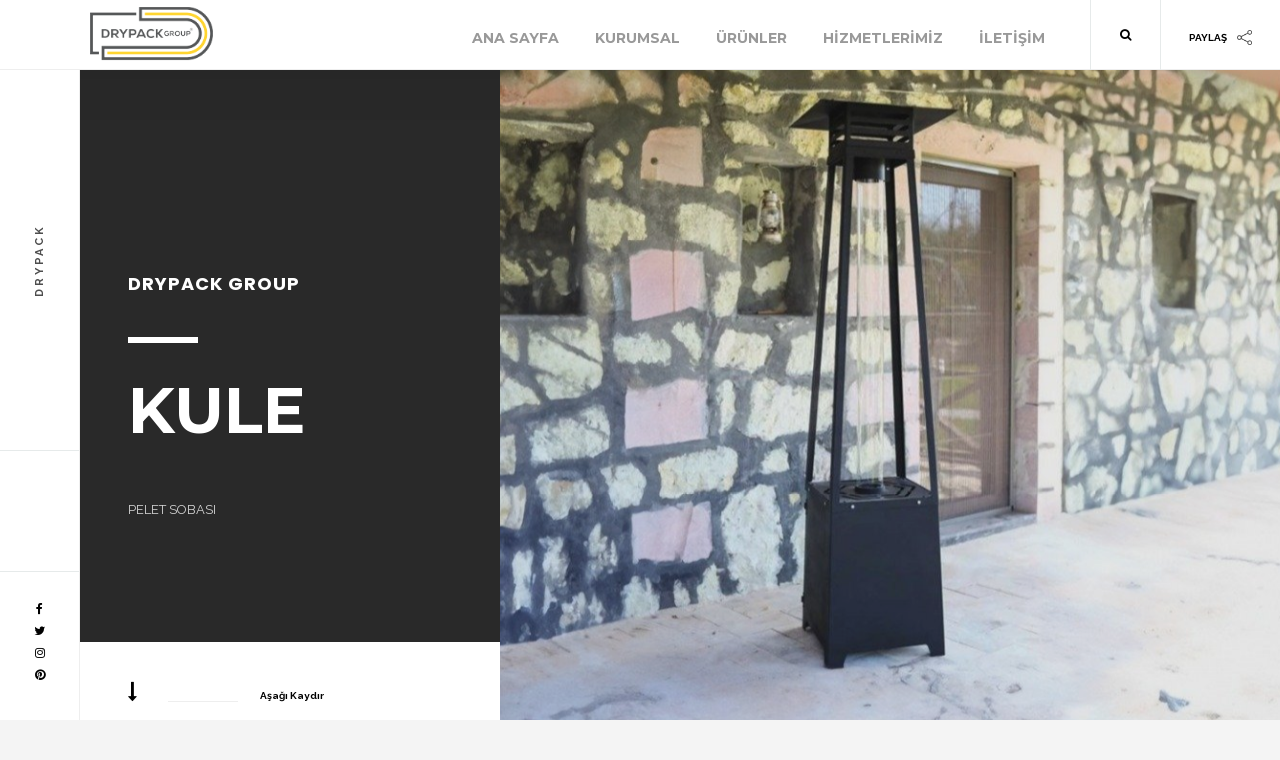

--- FILE ---
content_type: text/html; charset=UTF-8
request_url: https://www.drypack.com.tr/urun/fire-dream
body_size: 4258
content:

<!DOCTYPE HTML>
<html lang="tr">
    <head>
        <!--=============== basic  ===============-->
        <meta charset="UTF-8">


				<!-- site meta bilgileri -->
				<base href="https://www.drypack.com.tr/">
				<title>KULE</title>
				<meta name="description" content="">
				<meta name="keywords" content="">
				<meta name="author" content="">
				<meta name="revisit-after" content="5 days">
												<meta property="og:title" content="KULE" />
				<meta property="og:description" content="<table style="width: 444px; height: 194px;">
<tbody>
<tr style="height: 31px;">
<td style="width: 148.538px; height: 31px;">Ağırlık</td>
<td style="width: 145.712px; height: 31px;">:</td>
<td style="width: 148.95px; height: 31px;">65 Kg</td>
</tr>
<tr style="height: 31px;">
<td style="width: 148.538px; height: 31px;">Boyut</td>
<td style="width: 145.712px; height: 31px;">:</td>
<td style="width: 148.95px; height: 31px;">203x50x50 cm</td>
</tr>
<tr style="height: 31px;">
<td style="width: 148.538px; height: 31px;">Mlz. Kalınlığı</td>
<td style="width: 145.712px; height: 31px;">:</td>
<td style="width: 148.95px; height: 31px;">2-4-5 mm</td>
</tr>
<tr style="height: 29.1875px;">
<td style="width: 148.538px; height: 29.1875px;">Cam</td>
<td style="width: 145.712px; height: 29.1875px;">:</td>
<td style="width: 148.95px; height: 29.1875px;">Quarz Cam</td>
</tr>
<tr style="height: 31px;">
<td style="width: 148.538px; height: 31px;">Depo Kapasitesi</td>
<td style="width: 145.712px; height: 31px;">:</td>
<td style="width: 148.95px; height: 31px;">4 Kg</td>
</tr>
<tr style="height: 32px;">
<td style="width: 148.538px; height: 32px;">Saatlik T&uuml;ketim</td>
<td style="width: 145.712px; height: 32px;">:</td>
<td style="width: 148.95px; height: 32px;">1.5-2 Kg/s</td>
</tr>
</tbody>
</table>" />
				<meta property="og:image" content="kullanici/icerik/urun_resimleri/kule-8e537.jpeg" />
				<meta property="og:site_name" content="KULE" />
				<meta property="og:url" content="https://www.drypack.com.tr/" />
								<!-- site meta bilgileri -->




        <meta name="viewport" content="width=device-width, initial-scale=1.0, minimum-scale=1.0, maximum-scale=1.0, user-scalable=no">
        <meta name="robots" content="index, follow"/>


				<link href="https://fonts.googleapis.com/css?family=Raleway:400,600,700&amp;subset=latin-ext" rel="stylesheet">





        <!--=============== css  ===============-->
        <link type="text/css" rel="stylesheet" href="kullanici/tema/yeni/gorunum/css/reset.css">
        <link type="text/css" rel="stylesheet" href="kullanici/tema/yeni/gorunum/css/plugins.css">
        <link type="text/css" rel="stylesheet" href="kullanici/tema/yeni/gorunum/css/style.css">
        <link type="text/css" rel="stylesheet" href="kullanici/tema/yeni/gorunum/css/yourstyle.css">
        <!--=============== favicons ===============-->
        <link rel="shortcut icon" href="kullanici/tema/yeni/gorunum/images/favicon.ico">
    </head>
    <body>
        <!-- loader -->
        <div class="loader">
            <div id="movingBallG">
                <div class="movingBallLineG"></div>
                <div id="movingBallG_1" class="movingBallG"></div>
            </div>
        </div>
        <!-- loader end -->
        <!--================= Main   ================-->
        <div id="main">
            <!--================= header ================-->
            <header class="main-header">
                <!-- logo -->
                <a class="logo-holder" href="/"><img src="kullanici/tema/yeni/gorunum/images/logo.png" alt=""></a>
                <!-- logo end -->
                <!-- share button-->
                <div class="show-share-wrap">
                    <div class="show-share"><span>Paylaş</span><img src="kullanici/tema/yeni/gorunum/images/share.png" alt=""></div>
                </div>
                <!-- share button end-->
                <!-- search button-->
                <div class="show-search show-fixed-search vissearch"><i class="fa fa-search"></i></div>
                <!-- search button end -->
                <!-- mobile nav -->
                <div class="nav-button-wrap">
                    <div class="nav-button vis-main-menu"><span></span><span></span><span></span></div>
                </div>
                <!-- mobile nav end-->
                <!--  navigation -->
                <div class="nav-holder">
                    <nav>
                        <ul>
                            <li>
                                <a href="/"  class="">Ana Sayfa </a>
                            </li>
                            <li>
                                <a href="#">Kurumsal</a>
                                <ul>
                                                                                                              <li>
                                              <a href="icerik/hakkimizda">Hakkımızda</a>
                                          </li>
                                                                            <li>
                                              <a href="icerik/galeri">Galeri</a>
                                          </li>
                                  
                                </ul>
                            </li>
                            <li>
                                <a  href="#">Ürünler</a>
                                <ul>
                                                                                                          <li><a href="urunkategori/pe-endustriyel-torbalar">PE ENDUSTRIYEL TORBALAR</a></li>
                                                                        <li><a href="urunkategori/pelet">PELET</a></li>
                                                                        <li><a href="urunkategori/pelet-sobasi">PELET SOBASI</a></li>
                                                                        <li><a href="urunkategori/ambalaj">AMBALAJ</a></li>
                                                                        <li><a href="urunkategori/paketleme-makineleri">PAKETLEME MAKİNELERİ</a></li>
                                                                        <li><a href="urunkategori/doypack">DOYPACK</a></li>
                                                                  </ul>
                            </li>
                            <li>
                                <a  href="#">Hizmetlerimiz</a>
                                <ul>
                                                                                                    </ul>
                            </li>

										
                            <li>
                                <a class="" href="/iletisim">İLETİŞİM </a>
                            </li>


                        </ul>
                    </nav>
                </div>
                <!-- navigation  end -->
            </header>
            <!-- header  end -->
            <!--=============== wrapper ===============-->
            <div id="wrapper">
                <!-- content-holder  -->
                <div class="content-holder">



                    <!--content-->

										<!-- içerik buraya -->
																	<link type="text/css" rel="stylesheet" href="kullanici/tema/yeni/gorunum/css/shop.css">
<div class="content">
   <section class="parallax-section header-section" data-scrollax-parent="true">
       <div class="bg"  data-bg="kullanici/icerik/urun_resimleri/kule-8e537.jpeg" data-scrollax="properties: { translateY: '200px' }"></div>
       <div class="overlay op1"></div>
       <div class="container big-container">
           <div class="section-title">
               <h3>DRYPACK GROUP</h3>
               <div class="separator trsp-separator"></div>
               <h2>KULE</h2>
               <p>PELET SOBASI</p>
               <a href="#sec1" class="custom-scroll-link sect-scroll-link"><i class="fa fa-long-arrow-down"></i> <span>Aşağı Kaydır</span></a>
           </div>
       </div>
   </section>
   <section>
       <div class="container">
           <div class="product-nav fl-wrap">

               <div class="pr-nav-list">
                   <a href="urunkategori/doypack" class="btn float-btn flat-btn">PELET SOBASI</a>
               </div>
           </div>
           <div class="product-container fl-wrap">
               <div class="row">
                   <div class="col-md-5">
                       <div class="product-image fl-wrap">
                           <div class="single-slider fl-wrap" data-effects="flip">
                               <div class="swiper-container">
                                   <div class="swiper-wrapper">
                                                                                                                     <div class="swiper-slide"><img src="kullanici/icerik/urun_resimleri/kule-8e537.jpeg" alt=""></div>
                                                                                <div class="swiper-slide"><img src="kullanici/icerik/urun_resimleri/7-3b2ed.jpeg" alt=""></div>
                                                                          </div>
                                   <div class="swiper-pagination"></div>
                                   <div class="swiper-button-prev"><i class="fa fa-angle-left"></i></div>
                                   <div class="swiper-button-next"><i class="fa fa-angle-right"></i></div>
                               </div>
                           </div>
                       </div>
                   </div>
                   <div class="col-md-7">
                       <div class="product-text fl-wrap">
                           <h2>KULE</h2>
                           <div class="pr-opt fl-wrap">
                            <table style="width: 444px; height: 194px;">
<tbody>
<tr style="height: 31px;">
<td style="width: 148.538px; height: 31px;">Ağırlık</td>
<td style="width: 145.712px; height: 31px;">:</td>
<td style="width: 148.95px; height: 31px;">65 Kg</td>
</tr>
<tr style="height: 31px;">
<td style="width: 148.538px; height: 31px;">Boyut</td>
<td style="width: 145.712px; height: 31px;">:</td>
<td style="width: 148.95px; height: 31px;">203x50x50 cm</td>
</tr>
<tr style="height: 31px;">
<td style="width: 148.538px; height: 31px;">Mlz. Kalınlığı</td>
<td style="width: 145.712px; height: 31px;">:</td>
<td style="width: 148.95px; height: 31px;">2-4-5 mm</td>
</tr>
<tr style="height: 29.1875px;">
<td style="width: 148.538px; height: 29.1875px;">Cam</td>
<td style="width: 145.712px; height: 29.1875px;">:</td>
<td style="width: 148.95px; height: 29.1875px;">Quarz Cam</td>
</tr>
<tr style="height: 31px;">
<td style="width: 148.538px; height: 31px;">Depo Kapasitesi</td>
<td style="width: 145.712px; height: 31px;">:</td>
<td style="width: 148.95px; height: 31px;">4 Kg</td>
</tr>
<tr style="height: 32px;">
<td style="width: 148.538px; height: 32px;">Saatlik T&uuml;ketim</td>
<td style="width: 145.712px; height: 32px;">:</td>
<td style="width: 148.95px; height: 32px;">1.5-2 Kg/s</td>
</tr>
</tbody>
</table>                           </div>
                           <div id="tabs-container">

                               <div class="tab">
                                   <div id="tab-1" class="tab-content">
                                    <p>Fire Dream, basit ve zarif tasarımıyla dikkat &ccedil;eken bir pelet soba modelidir. 65 Kg ağırlığındaki bu soba, 203x50x50 cm boyutlarıyla odanızın b&uuml;y&uuml;leyici bir odak noktası haline gelir. 2-4-5 mm malzeme kalınlığıyla sağlamlık ve dayanıklılık sunan Fire Dream, odanıza sıcacık bir atmosfer katarken, alevlerin g&ouml;r&uuml;n&uuml;rl&uuml;ğ&uuml;n&uuml; de en &uuml;st d&uuml;zeye &ccedil;ıkarır.</p>
<p>Fire Dream, Quarz cam kullanılarak tasarlanmıştır. Bu sayede alevlerin daha net ve etkileyici bir şekilde g&ouml;r&uuml;nmesini sağlar. Alevlerin ışıltısıyla odanızın her k&ouml;şesinde b&uuml;y&uuml;l&uuml; bir atmosfer yaratırken, mekanın farkındalığını artırır. Alevlerin daha uzaktan bile g&ouml;r&uuml;nmesine olanak tanır, b&ouml;ylece odanın her noktasından alevlerin dansını keyifle izleyebilirsiniz.</p>
<p>4 Kg depo kapasitesiyle, uzun s&uuml;re kesintisiz kullanım imkanı sunar. Saatlik t&uuml;ketimi 1.5-2 Kg/s aralığında olan bu soba, enerji verimliliğiyle b&uuml;t&ccedil;enize dost bir se&ccedil;enek olurken, y&uuml;ksek ısınma performansıyla da evinizi sıcacık tutar. Fire Dream, basit tasarımıyla odanızda minimalist bir şıklık yaratır ve aynı zamanda etkileyici ısıtma performansı sunar.</p>
<p>Siz de Fire Dream ile evinizdeki atmosferi değiştirin, sıcacık bir ortamda keyifli anlar ge&ccedil;irin. Basit tasarımı ve etkileyici alevleriyle odanızı b&uuml;y&uuml;lerken, y&uuml;ksek performansıyla sizi sıcak tutar. Fire Dream ile g&ouml;rsel bir ş&ouml;lenin keyfini &ccedil;ıkarın, alevlerin b&uuml;y&uuml;s&uuml;ne kapılın!</p>                                   </div>

                               </div>
                           </div>
                       </div>
                   </div>
               </div>
           </div>
       </div>
   </section>
</div>
										<!-- içerik buraya -->


                    <!-- content  end -->
                    <!--=============== content-footer   ===============-->
                    <div class="height-emulator"></div>
                    <footer class="content-footer">
                        <div class="footer-inner">
                            <div class="row">
                                <div class="col-md-3">
                                    <a class="footer-logo" href="index.html"><img src="kullanici/tema/yeni/gorunum/images/logo.png" alt=""></a>
                                </div>

                                <div class="col-md-5">
                                    <div class="footer-header fl-wrap"><span>01.</span> Hakkımızda</div>
                                    <div class="footer-box fl-wrap">
                                        <div class="subcribe-form fl-wrap">
																						<p>
																							<!-- hakkımızda  çek -->
																							<p>Drypack Group; Sekt&ouml;r&uuml;n de prensipli ve d&uuml;r&uuml;st hizmet anlayışını benimsemiş, i&ccedil;in de bulundurmuş olduğu her dal da profesyonellikle ilerlemeyi hedeflemiş m&uuml;şteri memnuniyeti odaklı bir firmadır.</p>
<p>Bir &ccedil;ok alan da faaliyetleri devam eden Drypack Group uzun yıllara dayanan paketleme makineleri tecr&uuml;besi ile sizlere kaliteli hizmet sunmaktadır.</p>
<p>Drypack Group Faaliyet Alanları Nelerdir?</p>
<p>*Paketleme Makineleri</p>
<p>*Doypack Ambalaj</p>
<p>*PE End&uuml;striyel Torbalar ( Baskılı ve Baskısız Ambalaj)</p>
<p>*Pelet</p>
<p>*Pelet Sobası</p></span><a href="icerik/hakkimizda">Devamını Oku</a>
																							<!-- hakkımızda  çek -->

																						</p>

                                        </div>
                                    </div>
                                </div>
																<div class="col-md-4">
																		<div class="footer-header fl-wrap"><span>02.</span> İletişim</div>
																		<div class="footer-box fl-wrap">
																				<ul>
																						<li><span>E-posta :</span><script type="text/javascript">
			var link = "aW5mb0BkcnlwYWNrLmNvbS50cg==";
			var posta = atob(link);
			document.write("<a href=mailto:"+ posta + ">" + posta + "</a>");
			</script></li>
																						<li><span>Telefon :</span>0362 503 77 77</li>
																						<li><span>GSM :</span>0533 592 0986</li>
																						<li> <span>Adres :</span>Şabanoğlu Mah. 73. Sok. No:81/1 Tekkek&ouml;y/SAMSUN</li>

																				</ul>
																		</div>
																</div>
                            </div>
                            <div class="row">
                                <div class="col-md-3"></div>
                                <div class="col-md-9">
                                    <div class="fl-wrap policy-box">
                                        <p> 	 </p>
                                    </div>
                                </div>
                            </div>
                            <div class="to-top"><i class="fa fa-long-arrow-up"></i></div>
                        </div>
                    </footer>
                    <!-- content-footer end    -->
                </div>
                <!-- content-holder end -->
            </div>
            <!-- wrapper end -->
            <!--search-form-holder -->
            <div class="search-form-holder fixed-search">
                <div class="search-form-bg"></div>
                <div class="search-form-wrap">
                    <div class="container">
                        <form  action="ara/icerik"  class="searchform" >
                            <input type="text" autocomplete="off"   name="q" placeholder="Arama...">
                        </form>
                        <div class="close-fixed-search"></div>
                    </div>
                    <div class="dublicated-text"></div>
                </div>
            </div>
            <!--search-form-holder  end-->
            <!-- Share container  -->
            <div class="share-wrapper isShare">
                <div class="share-container"></div>
            </div>
            <!-- Share container  end-->
            <!-- footer -->
            <footer class="main-footer">
                <div class="fixed-title"><span>DRYPACK</span></div>
                <div class="footer-social">
                    <ul>
                      <li><a href="" target="_blank" ><i class="fa fa-facebook"></i></a></li>
                      <li><a href="" target="_blank"><i class="fa fa-twitter"></i></a></li>
                      <li><a href="samsunpeletsoba" target="_blank" ><i class="fa fa-instagram"></i></a></li>
                      <li><a href="" target="_blank" ><i class="fa fa-pinterest"></i></a></li>
                    </ul>
                </div>
            </footer>
            <!-- footer end-->
        </div>
        <!-- Main end -->
        <!--=============== scripts  ===============-->
        <script type="text/javascript" src="https://maps.google.com/maps/api/js?key=AIzaSyDwJSRi0zFjDemECmFl9JtRj1FY7TiTRRo"></script>

        <script type="text/javascript" src="kullanici/tema/yeni/gorunum/js/jquery.min.js"></script>
        <script type="text/javascript" src="kullanici/tema/yeni/gorunum/js/plugins.js"></script>
        <script type="text/javascript" src="kullanici/tema/yeni/gorunum/js/scripts.js"></script>
        <script type="text/javascript" src="kullanici/tema/yeni/gorunum/js/map.js"></script>

    <script defer src="https://static.cloudflareinsights.com/beacon.min.js/vcd15cbe7772f49c399c6a5babf22c1241717689176015" integrity="sha512-ZpsOmlRQV6y907TI0dKBHq9Md29nnaEIPlkf84rnaERnq6zvWvPUqr2ft8M1aS28oN72PdrCzSjY4U6VaAw1EQ==" data-cf-beacon='{"version":"2024.11.0","token":"9e5a1ee512bb49cba5f0484d16519f98","r":1,"server_timing":{"name":{"cfCacheStatus":true,"cfEdge":true,"cfExtPri":true,"cfL4":true,"cfOrigin":true,"cfSpeedBrain":true},"location_startswith":null}}' crossorigin="anonymous"></script>
</body>
</html>


--- FILE ---
content_type: text/css
request_url: https://www.drypack.com.tr/kullanici/tema/yeni/gorunum/css/style.css
body_size: 13089
content:
@charset "utf-8";
/*======================================
 [ -Main Stylesheet-
  Theme: Balkon
  Version: 1.0
  Last change: 02/07/2017 ]

/*-------------Import fonts ---------------------------------------*/
@import url('https://fonts.googleapis.com/css?family=Montserrat:400,500,600,700,800,900|Poppins:400,600,700|Raleway&amp;subset=latin-ext');

/*-------------General Style---------------------------------------*/
html{
	overflow-x:hidden !important;
	height:100%;
}
body{
	margin: 0;
	padding: 0;
	font-weight: 400;
	font-size: 12px;
	height:100%;
	text-align:center;
	background:#f4f4f4;
	color:#000;
	font-family: 'Raleway', sans-serif;
}
@-o-viewport {width: device-width;}
@-ms-viewport {width: device-width;}
@viewport {width: device-width;}
/* ---------Page preload--------------------------------------*/
.loader {
	position:fixed;
	top:0;
	left:0;
	width:100%;
	height:100%;
	background:#fff;
	z-index:100;
}
#movingBallG{
	position: absolute;
	width:105px;
	height:8px;
	top:50%;
	left:50%;
	margin:-4px 0 0 -52px;
}
.movingBallLineG{
	position:absolute;
	left:0px;
	top:3px;
	height:1px;
	width:105px;
	background:#ccc;
}
.movingBallG{
	background:#292929;
	position:absolute;
	top:0;
	left:0;
	width:8px;
	height:8px;
	-moz-border-radius:4px;
	-moz-animation-name:bounce_movingBallG;
	-moz-animation-duration:1.3s;
	-moz-animation-iteration-count:infinite;
	-moz-animation-direction:linear;
	-webkit-border-radius:4px;
	-webkit-animation-name:bounce_movingBallG;
	-webkit-animation-duration:1.3s;
	-webkit-animation-iteration-count:infinite;
	-webkit-animation-direction:linear;
	-ms-border-radius:4px;
	-ms-animation-name:bounce_movingBallG;
	-ms-animation-duration:1.3s;
	-ms-animation-iteration-count:infinite;
	-ms-animation-direction:linear;
	-o-border-radius:4px;
	-o-animation-name:bounce_movingBallG;
	-o-animation-duration:1.3s;
	-o-animation-iteration-count:infinite;
	-o-animation-direction:linear;
	border-radius:4px;
	animation-name:bounce_movingBallG;
	animation-duration:1.3s;
	animation-iteration-count:infinite;
	animation-direction:linear;
}
@-moz-keyframes bounce_movingBallG{
	0%{
		left:0px;
	}
	50%{
		left:97px;
	}
	100%{
		left:0px;
	}
}
@-webkit-keyframes bounce_movingBallG{
	0%{
		left:0px;
	}
	50%{
		left:97px;
	}
	100%{
		left:0px;
	}
}
@-ms-keyframes bounce_movingBallG{
	0%{
		left:0px;
	}
	50%{
		left:97px;
	}
	100%{
		left:0px;
	}
}
@-o-keyframes bounce_movingBallG{
	0%{
		left:0px;
	}
	50%{
		left:97px;
	}
	100%{
		left:0px;
	}
}

@keyframes bounce_movingBallG{
	0%{
		left:0px;
	}
	50%{
		left:97px;
	}
	100%{
		left:0px;
	}
}
/*--------------Typography--------------------------------------*/
p {
    text-align: left;
    font-size: 12px;
    line-height: 24px;
    padding-bottom: 10px;
	font-weight:500;
}
blockquote {
	float:left;
	padding: 10px 20px;
	margin: 0 0 20px;
	font-size: 17.5px;
	border-left: 15px solid #eee;
}
blockquote p {
	font-family: Georgia, "Times New Roman", Times, serif;
	font-style:italic;
	color:#494949;
}
.bold-title {
	float:left;
	width:100%;
	text-align:left;
	font-size: 30px;
	line-height:50px;
	text-align:left;
	font-weight:bold;
	font-family: 'Montserrat', sans-serif;
	padding-bottom:50px;
}
.intro-text  {
	padding:70px 0;
}
.parallax-section.intro-text  {
	padding:0;
}
.intro-text h2 {
	 float:left;
	width:100%;
	padding-bottom:50px;
	margin-bottom:50px;
	border-bottom:1px solid rgba(255,255,255,0.41);
	color:#fff;
	font-size: 46px;
	letter-spacing:-2px;
	font-family: 'Poppins', sans-serif;
	line-height:60px;
	text-align:left;
	font-weight:bold;
}
/* ---------Content Styles--------------------------------------*/
#main{
	height:100%;
	width:100%;
	position:absolute;
	top:0;
	left:0;
	z-index:2;
	opacity:0;
}
.container{
	max-width: 1224px;
	width:92%;
	margin:0 auto;
	position: relative;
	z-index:5;
}
#wrapper {
	height:100%;
	width:100%;
	position:absolute;
	top:0;
	left:0;
	z-index:5;
}
.content-holder{
	vertical-align: top;
	position: absolute;
	left:80px;
	top: 70px;
	right:0;
	bottom:0;
	z-index: 2;
	-webkit-transition: all 400ms linear;
    -moz-transition: all 400ms linear;
    -o-transition: all 400ms linear;
    -ms-transition: all 400ms linear;
    transition: all 400ms linear;
}
.content {
	width:100%;
	position:relative;
	z-index:4;
	float:left;
    box-shadow: 0px 16px 52px 0px rgba(0, 0, 0, 0.04);
	background:#fff;
}
.content.no-shadow{
	 box-shadow: 0px 0px 0 0px rgba(0, 0, 0, 0);
}
.fl-wrap {
	float:left;
	width:100%;
	position:relative;
}
.no-bg {
	background:none;
}
.full-height {
	height:100%;
}
.full-width-wrap {
	width:100%;
}
.bg {
	position:absolute;
	top:0;
	left:0;
	width:100%;
	height:100%;
	z-index:1;
	background-size: cover;
	background-attachment: scroll  ;
	background-position: center  ;
	background-repeat:repeat;
	background-origin: content-box;
}
.respimg {
	width:100%;
	height:auto;
}
.overlay {
	position:absolute;
	top:0;
	left:0;
	width:100%;
	height:100%;
	background:#000;
	opacity:0.1;
	z-index:2
}
/*------ Header  ------------------------------------------------*/
header.main-header {
	position:fixed;
	width:100%;
	z-index:21;
	height:70px;
	top:0;
	background:#fff;
	left:0;
	padding:0 0 0 80px  ;
	-webkit-transform: translate3d(0,0,0);
	transform: translateZ(0);
	border-bottom:1px solid #eee;
    box-shadow: 0 0 65px rgba(0,0,0,0.07);
}
.logo-holder {
	float:left;

}
.logo-holder img {
	width: auto;
	height:67px !important;
	float:left;
}
/*------ nav ------------------------------------------------*/
.nav-holder {
	float:right;
	position:relative;
	top:21px;
	margin-right:30px;
}
.nav-holder nav {
	position:relative;
	float: right;
}
.nav-holder nav li{
	float:left;
	position:relative;
	margin-left:6px;
 	height:70px;
}
.nav-holder nav li ul {
	margin: 30px 0 0 0;
	opacity: 0;
	visibility: hidden;
	position: absolute;
	min-width:300px;
	top: 50px;
	left: 0;
	z-index: 1;
	padding:10px 0;
	background:rgba(0,0,0,0.71);
	transition: all .2s ease-in-out;
}
.nav-holder nav li:hover > ul {
	opacity: 1;
	visibility: visible;
	margin: 0;
}
.nav-holder nav li ul li ul {
	top: -10px !important;
	left: 100%;
	margin-left:25px;
	margin-top:0;
}
.nav-holder nav li ul li:hover  > ul  {
	opacity: 1;
	visibility: visible;
	margin-left:0px;
}
.nav-holder nav li ul li {
	display:block;
	float:none;
	border:none;
	height:auto;
}
.nav-holder nav li ul li:before {
	display:none;
}
.nav-holder nav li a {
	float: left;
	padding: 10px 15px;
	line-height: 1;
    font-size: 10px;
    word-spacing: 0;
    text-align: center;
	color: #999;
	font-size: 14px;
	text-transform:uppercase;
	font-weight:bold;
	font-family: 'Montserrat', sans-serif;
	-webkit-transition: all 100ms linear;
    transition: all 100ms linear;
}
.nav-holder nav li ul a {
	color:#fff;
	float:left;
	width:100%;
	text-align:left;
}
nav li ul a:before , nav li ul a:after {
	display:none;
}
nav li  a.act-link , .nav-holder nav li a:hover  , nav.asl li  a.act-scrlink {
	color:#404040;
}
.nav-holder nav li ul a:hover {
	color:#fff;
	opacity:0.7;
}
nav li  a.act-link:before  , nav.asl li  a.act-scrlink:before{
	content:'';
	position:absolute;
	top:-21px;
	width:100%;
	height:5px;
	background:#000;
	left:0;
}
.sb-menu-button-wrap , .nav-button-wrap {
	float:right;
	height:70px;
	width:70px;
	border-left:1px solid #e6eaea;
	cursor:pointer;
	position:relative;
}
.nav-button-wrap{
	display:none;
}
.sb-menu-button  , .nav-button  {
	position:absolute;
	top:50%;
	left:50%;
	width:22px;
	height:20px;
	margin-left:-11px;
	margin-top:-5px;
}
.sb-menu-button span  , .nav-button span{
	float:left;
	width:100%;
	height:2px;
	background:#292929;
	margin-bottom:4px;
	-webkit-transition: all 200ms linear;
    transition: all 200ms linear;
}
.sb-menu-button span:first-child  , .nav-button span:first-child {
	width:50%;
}
.sb-menu-button.vis-m span:first-child {
	width:100%;
}
.header-info {
	float:right;
	padding-top:30px;
	margin-right:40px;
}
.header-info ul li {
	float:left;
	margin-right:20px;
	font-family: 'Montserrat', sans-serif;
	font-weight:700;
	font-size:11px;
}
.header-info ul li span {
	color:#999;
	float:left;
	padding-right:10px;
}
.sidebar-menu {
	position:fixed;
	bottom:0;
	right:-380px;
	top:70px;
	padding-right:20px;
	width:350px;
	background:#fff;
	z-index:60;
	overflow: hidden;
	-webkit-transform: translate3d(0,0,0);
}
.sidebar-menu .overlay {
	z-index:3;
	opacity:0.5;
}
.sb-overlay{
	position:fixed;
	top:70px;
	left:80px;
	right:0px;
	bottom:0px;
	background:#292929;
	opacity:0.6;
	display:none;
	z-index:59;
	-webkit-transform: translate3d(0,0,0);
}
.hid-men-wrap {
	position:absolute;
	top:10%;
	left:0;
	width:100%;
	z-index:4;
	overflow:inherit;
}
.menusb ul  {
	margin: 0;
	float: left;
	width:100%;
	overflow:hidden;
}
.menusb li {
	margin: 0;
	position:relative;
	overflow:hidden;
	padding:0 50px;
}
.menusb   li i {
	position:absolute;
	right:18px;
	top:12px;
}
.menusb  a {
	float:left;
	width:100%;
	padding:8px 5px;
	position:relative;
	font-weight: 700;
	font-size: 11px;
	text-transform: uppercase;
	letter-spacing:2px;
	color: #000;
	line-height:20px;
	text-align:left;
}
.menusb a.back{
	padding-left:54px;
}
.menusb a.back:before{
     font-family: FontAwesome;
    font-style: normal;
    font-weight: normal;
    text-decoration: inherit;
	content: "\f177";
	font-size:14px;
}
.sb-logo {
	float:left;
	width:150px;
	margin-left:50px;
	margin-bottom:40px;
}
.sb-logo img {
	width:100%;
	height:auto;
}
.sb-menu-footer {
	padding-left:50px;
	margin-top:50px;
	font-family: 'Montserrat', sans-serif;
	font-weight:700;
	font-size:10px;
	text-align:left;
	text-transform:uppercase;
}
.sb-menu-footer:before {
	content:'';
	position:absolute;
	top:-25px;
	left:50px;
	width:70px;
	height:1px;
	background:#ccc;
}
.show-search {
	float:right;
	height:70px;
	width:70px;
	line-height:70px;
	border-left:1px solid #e6eaea;
	cursor:pointer;
	position:relative;
}
.show-search:before {
	content:'';
	position:absolute;
	top:50%;
	left:20px;
	width:30px;
	height:1px;
	background:#292929;
	-webkit-transition: all 200ms linear;
    transition: all 200ms linear;
}
.show-search.vissearch:before {
	width:0;
}
/*------ search ------------------------------------------------*/
.fixed-search{
	display:none;
	position:fixed;
	z-index:100;
	top:70px;
	left:80px;
	right:0;
	bottom:0;
}
.search-form-bg {
	position:absolute;
	top:0;
	left:0;
	width:100%;
	height:100%;
	z-index:1;
	background: rgba(0,0,0,0.81) url(../images/serch-bg.png) repeat;
}
.search-form-wrap {
	position:relative;
	z-index:2;
	float:left;
	top:50%;
	width:100%;
}
.fixed-search form  {
	float:left;
	width:100%;
}
.fixed-search form input {
	float:left;
	background:none;
	border:none;
	border-bottom:1px solid rgba(255,255,255,0.21);
	width:100%;
	color:#fff !important;
	text-align:left;
	font-family: 'Montserrat', sans-serif;
	font-weight:900;
	font-size:42px;
	z-index:1;
	position:relative;
	padding-right:50px;
}
.dublicated-text {
	position:absolute;
	top:-90px;
	right:90px;
	z-index:1;
	color:#fff;
	opacity:0.1;
	font-size:90px;
	font-family: 'Montserrat', sans-serif;
	font-weight:900;
}

.fixed-search .container {
	position:relative;
}
.fixed-search .container:before {
    font-family: FontAwesome;
    font-style: normal;
    font-weight: normal;
    text-decoration: inherit;
	content:'\f002';
	position:absolute;
	top:10px;
	right:10px;
	width:40px;
	height:50px;
	line-height:50px;
	z-index:2;
	color:#fff;
	font-size:19px;
}
/*------Button ------------------------------------------------*/
.btn {
	padding:15px 30px;
	position:relative;
	margin-top:10px;
	font-size:10px;
	font-weight: bold;
	-webkit-transition: all 200ms linear;
    -moz-transition: all 200ms linear;
    -o-transition: all 200ms linear;
    -ms-transition: all 200ms linear;
    transition: all 200ms linear;
	text-transform:uppercase;
}
.trsp-btn {
	border:1px solid rgba(255,255,255,0.6);
	color:#fff;
}
.trsp-btn:before , .flat-btn:before {
	background:#fff;
}
.flat-btn {
		border:1px solid #000;
	color:#fff;
	background:#292929;
}
.float-btn {
	float:left;
}
.btn:before {
	content:'';
	position:absolute;
	top:50%;
	left:20px;
	height:1px;
	width:0;
	-webkit-transition: all 200ms linear;
    -moz-transition: all 200ms linear;
    -o-transition: all 200ms linear;
    -ms-transition: all 200ms linear;
    transition: all 200ms linear;
}
.btn:hover:before {
	width:30px;
}
.btn:hover {
	padding-left:60px;
}
/*------ footer-------------------------------------------------*/
.main-footer {
	position:fixed;
	width:80px;
	z-index:21;
	top:70px;
	background:#fff;
	bottom:0;
	left:0;
	overflow:hidden;
	border-right:1px solid #eee;
	-webkit-transform: translate3d(0,0,0);
}
.footer-social {
	position:absolute;
	bottom:30px;
	left:0;
	width:100%;
	border-top:1px solid #e6eaea;
	padding-top:30px
}
.footer-social li {
	float:left;
	width:100%;
	margin-bottom:8px;
}
.footer-social li a {
	color:#000;
}
.fixed-title {
    position: fixed;
    width: 380px;
    height: 80px;
	line-height:80px;
    top: 381px;
	border-left:1px solid #e6eaea;
    letter-spacing: 0.27em;
    font-size: 11px;
    text-transform: uppercase;
    text-align: center;
    cursor: default;
	font-weight:bold;
	color: #4d4d4d;
    -webkit-transform: rotate(-90deg);
    -moz-transform: rotate(-90deg);
    -o-transform: rotate(-90deg);
    -ms-transform: rotate(-90deg);
    transform: rotate(-90deg);
    -webkit-transform-origin: left top;
    -ms-transform-origin: left top;
    -moz-transform-origin: left top;
    -o-transform-origin: left top;
    transform-origin: left top;
    z-index: 22;
}
.height-emulator {
	float:left;
	width:100%;
	position:relative;
	z-index:1;
}
.content-footer {
	position:fixed;
	bottom:0;
	left:80px;
	right:0;
	padding:60px 0 0;
	z-index:2;
	-webkit-transform: translate3d(0,0,0);
}
.footer-inner {
	margin:0 auto;
	position:relative;
	max-width: 1224px;
	width:92%;
	padding:90px 0 70px 50px;
	background:#fff;
}
.footer-logo {
	float:left;
	margin-bottom:20px;
	width:100%;
}
.footer-logo img {
	width:130px;
	height:auto;
	float:left;
}
.content-footer:before {
	content:'';
	position:absolute;
	bottom:0;
	right:0;
	width:50%;
	top:60px;
	background:#fff;
}
.policy-box {
	margin-top:50px;
	padding-top:30px;
	border-top:1px solid #eee;
}
.policy-box  p {
	text-align:left;

	font-size: 12px;
	text-transform:uppercase;
	margin-top:10px;
	font-weight:bold;
	    font-family: 'Montserrat', sans-serif;
}
.footer-header  span{
	text-align:left;
	font-size: 27px;
	text-transform:uppercase;
	float:left;
	padding-right:30px;
	position:relative;
	top:-14px;

	font-weight:bold;
	font-family: 'Montserrat', sans-serif;
}
.footer-header {
	text-align:right;
	font-size:10px;
	padding-top:10px;
	font-weight:bold;
	margin-bottom:15px;
}
.footer-header:before {
	content:"";
	position:absolute;
	bottom:20px;
	left:80px;
	right:100px;
	height:1px;
	background:#eee;
}
.footer-box {
	margin-top:20px;
	text-align:left;
}
.footer-box ul li {
	text-align:left;
	float:left;
	width:100%;
	font-weight: 800;
    letter-spacing: 1.5px;
    word-spacing: 0;
    /*text-transform: uppercase;*/
	margin-bottom:12px;
	font-size:10px;
}
.footer-box ul li span {
	float:left;
	padding-right:10px;
	color: #999;
}
.to-top {
	position:absolute;
	bottom:0;
	right:0;
	width:50px;
	height:70px;
	line-height:80px;
	color:#fff;
	font-size:18px;
	background:#292929;
	cursor:pointer;
}
.subcribe-form {
	padding-left:100px;
}
.subcribe-form  span{
	position:absolute;
	top:22px;
	left:0;
	width:95px;
	font-weight:bold;
	font-size:10px;
	font-family: 'Montserrat', sans-serif;
	text-transform:uppercase;
}
#subscribe {
	float:left;
	width:100%;
}
#subscribe .enteremail {
	background-color: #f1f1f1;
    font-size: 12px;
    height: 55px;
    padding: 0 20px;
    width: 70%;
	border:none;
}
#subscribe-button {
	width:30%;
	height:55px;
	float:right;
	background:#292929;
	color:#fff;
	font-weight:bold;
	border:none;
	font-size:10px;
	font-family: 'Montserrat', sans-serif;
	text-transform:uppercase;
}
.subscribe-message{
	float:left;
	width:100%;
	margin-top:20px;
	font-weight:800;
	font-size:11px;
}
/*------ Home -------------------------------------------------*/
.hero-content {
	z-index:50;
	overflow:hidden;
	background:#fff;
}
.hero-wrap{
	position:absolute;
	top:50%;
	left:0;
	width:100%;
	z-index:20;
}
.hero-wrap h2  , .hero-wrap h2 a {
	color:#fff;
}
.hero-wrap p {
	color:#fff;
	font-size:12px;
	font-weight:800;
}
.swiper-slide .overlay  , .hero-content .overlay{
	opacity:0.3;
}
.hero-wrap h2  {
	float:left;
	max-width:750px;
	font-size:56px;
	font-family: 'Poppins', sans-serif;
	line-height:64px;
	letter-spacing:-2px;
	text-align:left;
	font-weight:bold;
	padding-bottom:20px;
}
.hero-item {
	padding:20px 30px;
}
.hero-item h3 {
	float:left;
	width:100%;
	padding-bottom:20px;
	color: rgba(255,255,255,0.71);
	text-align:left;
	text-transform:uppercase;
	font-weight:700;
	font-family: 'Montserrat', sans-serif;
	font-size:13px;
}
.hero-item:before {
	content:'';
	position:absolute;
	top:-20px;
	bottom:-20px;
	left:0;
	width:1px;
	background:rgba(255,255,255,0.41);
	z-index:5;
}
.slide-progress-container {
	position:absolute;
	height:1px;
	z-index:3;
	bottom:50px;
	right:0;
	left:0;
}
.slide-progress-content {
	margin:0 auto;
	max-width:1224px;
	position:relative;
}
.slide-progress-warp {
	float:left;
	position:relative;
	max-width:750px;
	height:1px;
	background:rgba(255,255,255,0.41);
	z-index:10;
	bottom:0;
	width:100%;
}
.slide-progress {
	position:absolute;
	top:50%;
	left:0;
	height:4px;
	border-radius:6px;
	margin-top:-2.5px;
	width:0;
	max-width:100%;
	background:#000;
}

/*------ section ------------------------------------------------*/
section {
	float:left;
	width:100%;
	padding:90px 0;
	position:relative;
	z-index:2;
	overflow:hidden;
}
.gray-bg {
	background:#f4f4f4;
}
section.parallax-section {
	padding:200px 0;
	overflow:hidden;
}
section.parallax-section.content-parallax-section {
	padding:150px 0;
}
section.sml-pad-sec {
	padding:0 0 60px;
}
section.parallax-section .overlay {
	opacity:0.2;
}
section.parallax-section .overlay.op1 {
	opacity:0.1;
}
.overlay.op4 {
	opacity:0.3;
}
section.parallax-section .bg  , .home-slider .bg , .par-bg .bg{
	height:120%;
	top:-10%;
}
section.header-section .bg  {
	left:inherit;
	right:0;
	width:65%;
}
section.header-section .overlay {
	opacity:0.2;
	left:inherit;
	right:0;
	width:65%;
}
section.header-section p {
	float:left;
	max-width:500px;
	text-align:left;
	color:#fff;
	margin-top:50px;
	position:relative;
	font-size:13px;
	opacity:0.8;
}
section.header-section:before {
	content:'';
	position:absolute;
	bottom:0;
	left:0;
	width:35%;
	background:#fff;
	height:90px;
}
section.header-section.left-der-headersec:before {
	left:inherit;
	right:0;
}
.header-section {
	background:#292929;
}
.small-pad-section{
	padding:0 0 30px;
}
.sect-scroll-link {
	position:absolute;
	bottom:-170px;
	color:#000;
	left:0;
	font-size:13px;
}
.sect-scroll-link:before , .sect-scroll-link:after {
	content:'';
	position:absolute;
	bottom:0;
	left:40px;
	width:70px;
	height:1px;
	background:#eee;
	z-index:1;
}
.sect-scroll-link:after {
	z-index:2;
	background:#292929;
	width:0;
	-webkit-transition: all 500ms linear;
    transition: all 500ms linear;
}
.sect-scroll-link:hover:after {
	width:70px;
}
.sect-scroll-link span {
	font-weight:bold;
	font-size:10px;
}
.sect-scroll-link i {
	padding-right:120px;
	font-size:20px;
}
.partcile-dec{
	position:absolute;
	bottom:0;
	left:0;
	width:100%;
	height:100%;
	z-index:-2;
	color:#000;
	opacity:0.6;
}
.section-title {
	float:left;
	width:100%;
	position:relative;
}
.section-title h2 {
	float:left;
	width:100%;
	font-size:44px;
	font-weight:700;
	line-height:56px;
	font-family: 'Montserrat', sans-serif;
	text-align:left;
}
section.header-section h2 {
	font-size:64px;
	text-transform:uppercase;
	line-height:75px;
}
.section-title h3 {
	position:relative;
	float:left;
	width:100%;
	font-size:18px;
	font-weight:900;
	letter-spacing:1px;
	text-align:left;
	font-family: 'Poppins', sans-serif;
}
.no-border   {
	border:none;
}
section.parallax-section .section-title h2  , section.parallax-section  .section-title h3{
	color:#fff;
}
/*------ scroll nav ------------------------------------------------*/
.sroll-nav-wrap {
	position: absolute;
	top:180px;
	z-index:10;
	width:50px;
	z-index:26;
	right:30px;
}
.sroll-nav-container {
	position: absolute;
	width:50px;
	right:0;
	top:0;
}
.sroll-nav-wrap .scroll-nav:before {
	content:'';
	position:absolute;
	top:-10px;
	bottom:-10px;
	width:1px;
	background:#eee;
	right:-10px;
	z-index:1;
}
.sroll-nav-wrap .scroll-nav li {
	float:left;
	width:50px;
	height:50px;
	line-height:50px;
	position:relative;
	box-sizing:border-box;
	z-index:3;
}
.sroll-nav-wrap .scroll-nav li a {
	color:#000;
	font-weight:700;
	position:relative;
}
.sroll-nav-wrap .scroll-nav li a:before {
	content:'';
	position:absolute;
	bottom:-20px;
	right:-30px;
	height:0px;
	width:6px;
	background:#000;
}
.sroll-nav-wrap .scroll-nav.black-bg li a:before {
	background:#fff;
}
.sroll-nav-wrap .scroll-nav li a span {
 	height: auto;
	line-height: 20px;
	font-size: 11px;
	color: #000;
	text-align:left;
 	font-family: 'Montserrat', sans-serif;
    text-transform: uppercase;
	text-indent: 0px;
	position: absolute;
	bottom:30px;
	width:200px;
	opacity: 0;
	left:-240px;
	visibility: hidden;
	pointer-events: none;
	z-index:16;
	text-align:right;
}
.sroll-nav-wrap .scroll-nav li a span:before {
	content:'';
	position:absolute;
	right:-20px;
	width:10px;
	height:1px;
	top:50%;
	background:#000;
}
.sroll-nav-wrap .scroll-nav li a:hover span {
	bottom:-4px;
	opacity:1;
	visibility:visible;
}
.sroll-nav-wrap .scroll-nav li a.act-scrlink:before {
	height:50px;
}
.sroll-nav-wrap .scroll-nav li a span  , .sroll-nav-wrap .scroll-nav li a:before , .sroll-nav-wrap .scroll-nav li a{
	-webkit-transition: all 300ms linear;
    -moz-transition: all 300ms linear;
    -o-transition: all 300ms linear;
    -ms-transition: all 300ms linear;
    transition: all 300ms linear;
}
.sroll-nav-wrap .scroll-nav.black-bg li a , .sroll-nav-wrap .scroll-nav.black-bg li a span {
	color:#fff;
}
.sroll-nav-wrap .scroll-nav.black-bg:before , .sroll-nav-wrap .scroll-nav.black-bg li a span:before{
	background:rgba(255,255,255,0.41);
}

.separator.trsp-separator {
	float:left;
	width:70px;
	height:6px;
	background:#fff;
	margin:40px 0 30px;
}

.bold-separator {
	width:70px;
	height:6px;
	background:#000;
	float:left;
	margin-top:35px;
}
/*------ about------------------------------------------------*/
.about-wrap p{
	padding-bottom:20px;
	font-size:13px;
}
.section-container {
	margin:50px 0;
}
.about-wrap .btn {
	margin-top:70px;
}
.bg.dec-bg {
	width:inherit;
	height:inherit;
	left:50%;
	right:0;
	top:20%;
	bottom:0;
	opacity:0.1;
	z-index:-1;
}
.bg.dec-bg.left-pos-dec {
	left:-10%;
	right:40%;
}
.creat-list li {
	width:100%;
	float:left;
	position:relative;
	margin-bottom:20px;
}
.creat-list li span {
	text-align: left;
    font-size: 17px;
    text-transform: uppercase;
    float: left;
    padding-right: 30px;
    position: relative;
    top: 0;
    font-weight: bold;
    font-family: 'Montserrat', sans-serif;
}
.creat-list li a {
	float:right;
    text-align: right;
    font-size: 12px;
    padding-top: 10px;
    font-weight: bold;
    margin-bottom: 15px;
}
.creat-list li:before {
    content: "";
    position: absolute;
    bottom: 20px;
    left: 80px;
    right: 100px;
    height: 1px;
    background: #eee;
}
/*------ facts ------------------------------------------------*/
.facts-wrap {
	padding:0 0 50px;
	border-bottom:1px solid #eee;
}
.inline-facts-holder {
	background:#292929;
	padding:50px 60px;
}
.inline-facts {
	float:left;
	width:25%;
	box-sizing:border-box;
	position:relative;
}
.inline-facts:before {
	content:'';
	position:absolute;
	width:1px;
	height:50px;
	top:50%;
	margin-top:-25px;
	right:0;
	background:rgba(255,255,255,0.21);
}
.inline-facts:last-child:before {
	display:none;
}
.num {
	float:left;
	width:100%;
	font-size:56px;
	color:#fff;
	font-family: 'Montserrat', sans-serif;
	font-weight:900;
	text-transform:uppercase;
	padding-top:10px;
}
.milestone-counter {
	float:left;
	width:100%;
	position:relative;
}
.stats {
	float:left;
	width:100%;
	position:relative;
}
.inline-facts h6 {
	font-size:10px;
	color:#999;
	font-family: 'Montserrat', sans-serif;
	font-weight:900;
	text-transform:uppercase;
}
.inline-facts i {
	color:#eee;
	position:absolute;
	bottom:-40px;
	left:50%;
	width:30px;
	border-radius:100%;
	margin-left:-15px;
	font-size:26px;
}
/*------ Team  ------------------------------------------------*/
.team-holder {
	float:left;
	width:100%;
}
.team-holder li {
	float:left;
	width:50%;
	padding:20px 20px 20px 0;
}
.team-box {
	float:left;
	position:relative;
	width:100%;
	margin-bottom:20px;
}
.team-info {
	float:left;
	width:100%;
	margin-top:20px;
	text-align:left;
}
.team-info h3 {
	font-size:17px;
	padding-bottom:4px;
	font-weight: bold;
    font-size: 12px;
    font-family: 'Montserrat', sans-serif;
    text-transform: uppercase;
}
.team-info h4 {
	float:left;
	width:100%;
	text-align:left;
	margin-top:10px;
	color:#666;
	font-size:11px;
	font-weight:800;
}
.team-box:before {
	content:'';
	position:absolute;
	right:0;
	bottom:0;
	height:6px;
	width:50px;
	background:#000;
}
.team-photo {
	position:relative;
	overflow:hidden;
	width:100%;
	float:left;
}
.team-photo   span {
	position:absolute;
	bottom:-50px;
	right:0;
	z-index:5;
	padding:10px 15px;
	background:#fff;
}
  .team-photo span {
	-webkit-transition: all 300ms linear;
    -moz-transition: all 300ms linear;
    -o-transition: all 300ms linear;
    -ms-transition: all 300ms linear;
    transition: all 300ms linear;
}
.team-photo:hover span{
	bottom:0;
}
.team-box .overlay {
	opacity:0;
	z-index:2;
	background:#000;
	-webkit-transition: all 300ms linear;
    -moz-transition: all 300ms linear;
    -o-transition: all 300ms linear;
    -ms-transition: all 300ms linear;
    transition: all 300ms linear;
}
.team-box:hover .overlay {
	opacity:0.5;
}
.team-social {
	position:absolute;
	top:50%;
	left:0;
	width:100%;
	z-index:3;
	display:none;
}
.team-social li {
	float:none !important;
	display:inline-block !important;
	padding:6px;
	width:auto !important;
}
.team-social li a {
	color:#fff;
	font-size:16px;
	position:relative;
	top:50px;
	opacity:0;
}
/*------ resume story------------------------------------------------*/
.custom-inner-holder {
	float:left;
	margin-top:100px;
	width:100%;
}
.custom-inner {
	float:left;
	width:100%;
	position:relative;
	margin-bottom:50px;
}
.cus-inner-title {
	padding-bottom:20px;
	border-bottom:1px solid #eee;
}
.cus-inner-title:before {
	content:'';
	position:absolute;
	bottom:-3px;
	right:0;
	width:50px;
	height:6px;
	background:#000;
	-webkit-transition: all 500ms linear;
    -moz-transition: all 500ms linear;
    -o-transition: all 500ms linear;
    -ms-transition: all 500ms linear;
    transition: all 500ms linear;
}
.custom-inner:hover .cus-inner-title:before {
	right:100%;
	margin-right:-50px;
}
.custom-inner h3 {
	float:left;
	padding-bottom:20px;
	text-transform:uppercase;
	font-weight:600;
	font-size:19px;
}
.custom-inner h4 {
	float:left;
	width:100%;
	padding-bottom:20px;
	font-weight: bold;
    font-size: 12px;
    font-family: 'Montserrat', sans-serif;
    text-transform: uppercase;
	text-align:left;
}
.custom-inner-dec {
	float:left;
	width:100%;
	margin-top:20px;
	background:#eee;
	height:1px;
}
.custom-inner ul {
	float:left;
	width:100%;
	padding:10px 0 10px 13px;
	list-style:decimal;
}
.custom-inner ul li {
	float:left;
	width:100%;
	padding:5px 0 5px 10px;
	text-align:left;
	font-weight: bold;
    font-size: 10px;
    font-family: 'Montserrat', sans-serif;
    text-transform: uppercase;
}
.custom-inner .content-nav ul {
	position:relative;
	left:0;
	padding:0;
	list-style:none;
}
.custom-inner .content-nav ul li {
	float:left;
	width:50%;
	padding:0;

}
.custom-inner .btn {
	margin-top:20px;
}
/*------ Services------------------------------------------------*/
.serv-item{
	margin-bottom:70px;
}
.serv-item  .content-wrap  {
	border-bottom:1px solid #eee;
	float:left;
	width:100%;
	padding-bottom:50px;
}
.serv-item .bold-title {
	font-weight: bold;
    font-size: 10px;
    font-family: 'Montserrat', sans-serif;
    text-transform: uppercase;
	padding-bottom:20px;

}
.serv-item .pr-list{
	padding:15px 0;
}
.serv-price-wrap {
	float:left;
	margin:10px 0;
	padding:19px 30px;
	background:#292929;
	color:#fff;
	font-size:12px;
}
.serv-price-wrap  span {
	font-weight: bold;
    font-size: 10px;
    font-family: 'Montserrat', sans-serif;
    text-transform: uppercase;
	float:left;
	padding-right:15px;
	margin-right:15px;
	position:relative;
}
.serv-price-wrap  span:before {
	content:'';
	position:absolute;
	top:0;
	right:0;
	width:1px;
	height:30px;
	top:50%;
	margin-top:-15px;
	background:rgba(255,255,255,0.21)
}
.serv-wrap ul  li {
	float:left;
	padding:15px 20px;
	width:33.3%;
}
.serv-wrap ul  li a  {
	color:#fff;
	text-align:left;
}
.serv-wrap ul  li a {
	float:left;
	width:100%;
	margin-bottom:10px;
	color:#fff;
	text-align:left;
	font-weight: bold;
    font-size: 12px;
    font-family: 'Montserrat', sans-serif;
    text-transform: uppercase;
}
.serv-wrap ul  li a span {
	float:left;
	padding-right:20px;
	opacity:0.6;
}

/* --------- Skills --------------------------------------*/
.piechart-holder  , .custom-skillbar-holder{
 	padding-top: 50px;
	float:left;
	width:100%;
	position:relative;
}
.piechart-holder h4 {
    font-size: 1.3em;
    text-transform: uppercase;
}
.chart {
    position: relative;
    display: inline-block;
    width: 150px;
    height: 150px;
    border-radius: 100%;
    margin-bottom: 26px;
    text-align: center;
}
.chart canvas {
    position: absolute;
    top: 0;
    left: 0;
}
.piechart {
    position: relative;
	padding-bottom:20px;
}
.percent {
    display: inline-block;
    font-size: 21px;
    line-height: 152px;
    z-index: 2;
}
.percent:after {
    content: '%';
    margin-left: 0.1em;
    font-size: .8em;
	font-weight:800;
}
 .percent{
	color:#000;
}
.angular {
    margin-top: 100px;
}
.angular .chart {
    margin-top: 0;
}
.skills-description {
	float:left;
	width:100%;
	margin:10px 0;
	text-transform:uppercase;
	color:#000;
	font-weight:bold;
	font-family: 'Montserrat', sans-serif;
	font-size:10px;
}
.skill-bar-percent {
	float:right;
	font-size:16px;
	margin-top:13px;
	padding-bottom:6px;
}
/*------ clients  ------------------------------------------------*/
.clients-list {
	float:left;
	width:100%;
}
.clients-list li {
	float:left;
	width:20%;
	padding:5px 5px 5px 0;
}
.clients-list li a:hover {
	opacity:0.6;
}
.clients-list a img {
	float:left;
	width:100%;
	height:auto;
    -webkit-filter: grayscale(100%);
    filter: grayscale(100%);
}
.clients-list a:hover img {
    -webkit-filter: grayscale(0%);
    filter: grayscale(0%);
}
/*------ order  ------------------------------------------------*/
.order-item h3 {
	color:#000;
	text-align:right;
	float:left;
	width:100%;
	text-transform:uppercase;
	font-weight:bold;
	font-family: 'Montserrat', sans-serif;
	position:relative;
	top:19px;
}
.order-item h3:before {
	content:'';
	position:absolute;
	right:0;
	width:1px;
	height:30px;
	top:-2px;
	background:#ccc;
}
.margin-content {
	margin-top:50px;
}
/*------ Porfolio  ------------------------------------------------*/

.gallery-items  , .por-sidebar{
	float:left;
	width:100%;
	position:relative;
}
.gallery-items.border-folio-conteainer  {
	box-sizing:border-box;
	border-left:1px solid #eee;
}
.column-content {
	padding-right:300px;
}
.por-sidebar {
	padding:0 30px;
	margin-top:50px;
}
.grid-item-holder {
	 float:left;
	 width:100%;
	 height:auto;
	 position:relative;
}
.hid-port-info .gallery-item {
	overflow:hidden;
}
.grid-big-pad  .grid-item-holder{
	padding:40px;
}
.grid-small-pad  .grid-item-holder{
	padding:3px 6px 3px 0;
}
.grid-no-pad .grid-item-holder {
	padding:0;
}
.gallery-item, .grid-sizer {
	width: 25%;
	position:relative;
	float:left;
}
.gallery-item-second,
.grid-sizer-second {
	width: 50%;
}
.gallery-item img, .grid-sizer img {
	width: 100%;
	height: auto;
	position:relative;
	z-index:1;
}
.four-coulms .gallery-item , .four-coulms .grid-sizer{
	width:25%;
}
.three-coulms .gallery-item , .three-coulms .grid-sizer{
	width:33.3%;
}
.three-coulms .gallery-item-second {
	width:66.6%;
}
.two-columns .gallery-item {
	width:50%;
}
.gallery-item .overlay {
	z-index:2;
	opacity:0;
	background:#000;
}
.gallery-item:hover  .wh-info-box {
	visibility:visible;
}
.gallery-item:hover  .wh-info-box:before{
	width:100%;
}
.gallery-item:hover .wh-info-box-inner {
	opacity:1;
}
.grid-item {
	position:relative;
	float:left;
	width:100%;
	z-index:15;
	padding:20px 25px;
	background:#fff;
	border-bottom:1px solid #f0f0f0;
}
.grid-item h3 {
	font-size:14px;
	font-weight: 700;
	position:relative;
	float:left;
	width:100%;
	text-align:left;
	font-family: 'Montserrat', sans-serif;
}
.grid-item h3:before {
	content:'';
	position:absolute;
	top:50%;
	left:0;
	width:0;
	height:1px;
	background:#000;
}
.grid-item h3:after {
    font-family: FontAwesome;
    font-style: normal;
    font-weight: normal;
    text-decoration: inherit;
	content: "\f178";
	position:absolute;
	top:10px;
	right:10px;
	width:10px;
	height:10px;
	color:#000;
}
.grid-item h3:before  , .grid-item h3 , .blog-media img , .grid-item h3:after{
	-webkit-transition: all 200ms linear;
    -moz-transition: all 200ms linear;
    -o-transition: all 200ms linear;
    -ms-transition: all 200ms linear;
    transition: all 200ms linear;
}
.grid-item h3:hover {
	padding: 0 0 0 30px;
}
.grid-item h3:hover:before {
	width:20px;
}
.grid-item h3:hover:after {
	 -webkit-transform: rotate(-180deg);
    transform: rotate(-180deg);
}
.hid-por-info .grid-item h3:hover:after {
	top:14px;
}
.grid-item span {
	width:100%;
	float:left;
	text-align:left;
	font-size:11px;
	margin-top:6px;
	color:#999;
}
.hid-por-info .grid-item  {
	position:absolute;
	bottom:-100%;
	left:0;
	z-index:13;
	-webkit-transition: all 300ms linear;
    -moz-transition: all 300ms linear;
    -o-transition: all 300ms linear;
    -ms-transition: all 300ms linear;
    transition: all 300ms linear;
}
.vis-por-info .grid-item {
	float:left;
	bottom:0;
	position:relative;
	width:100%;
	border:none;
}
.vis-por-info .grid-item ,.hid-por-info .grid-item{
	box-sizing:border-box;
	border-bottom:1px solid #eee;
}
.hid-por-info .grid-item:before  , .vis-por-info .grid-item:before , .hid-por-info .grid-item:after , .vis-por-info .grid-item:after{
	content:'';
	position:absolute;
	top:0;
	right:80px;
	width:1px;
	height:100%;
	background:#eee;
}
.hid-por-info .grid-item:after , .vis-por-info .grid-item:after {
	right:0;
}
.gallery-item:hover .grid-item {
	bottom:0;
}
.hid-por-info .gallery-item {
	overflow:hidden;
}
.pad-con {
	padding-top:60px;
	padding-left:30px;
	padding-right:30px;
}
.pad-con2 {
	padding-top:50px;
	padding-left:0;
	padding-right:0;
	padding-bottom:42px;
}
.pad-con3 {
	padding:0 30px;
}
.hor-pad-con {
	padding:60px 0 0 30px;
}
.bold-filter {
	margin-top:50px;
	margin-bottom:50px;
}
.bold-filter .filter-button  {
	float:left;
	margin-right:20px;
    font-weight: bold;
    font-size: 10px;
    font-family: 'Montserrat', sans-serif;
    text-transform: uppercase;
}
.inline-filter .gallery-filters {
	float:left;
}
.inline-filter .gallery-filters a {
	float:left;
	margin-right:10px;
	padding:0 12px;
	text-transform:uppercase;
	position:relative;
	font-weight:800;
}
.inline-filter .gallery-filters a {
	color:#000;
}
.bold-filter.inline-filter .gallery-filters a:before  {
	content:'';
	position:absolute;
	bottom:-20px;
	right:0;
	width:0;
	background:#292929;
	height:6px;
	-webkit-transition: all 200ms linear;
    transition: all 200ms linear;
}
.flat-filter .gallery-filters a:before {
	bottom:42px;
}
.bold-filter.inline-filter .gallery-filters a.gallery-filter-active:before  {
	width:100%;
}
.bold-filter.inline-filter .count-folio {
	float:left;
	margin-left:30px;
	padding:15px 0;
	width:100px;
	background: #000;
	position:relative;
	top:-14px;
	color:#fff;
}
.bold-filter.inline-filter .count-folio:before {
	content:"";
	position:absolute;
	top:12px;
	left:-25px;
	width:1px;
	height:20px;
	background:#ccc;
}
.bold-filter.inline-filter .count-folio:after {
	content:"";
	position:absolute;
	top:50%;
	left:50%;
	width:12px;
	margin-left:-6px;
	height:1px;
	margin-top:-1px;
	background:rgba(255,255,255,0.41);
}
.bold-filter.inline-filter .count-folio div  {
	float:left;
	width:50%;
	text-align:center;
	font-weight:900;
}
.menufilter {
	float:right;
	width:100px;
	position:relative;
	border-left:1px solid #eee;
	height:70px;
}
.ver-filter {
	bottom:0;
}
.tcf {
	bottom:32px;
}
.menufilter  .filter-button {
	float:left;
	position:relative;
	color:#000;
	width:100%;
	padding:5px 15px;
	font-size:10px;
	margin-top:26px ;
    text-transform: uppercase;
    font-weight: 800;
    font-size: 10px;
	cursor:pointer;
	text-align:center;
	z-index:2;
}
.round-counter {
	float:left;
	width:100%;
	border-top:1px solid  rgba(255,255,255,0.41);
	position:relative;
	margin-top:10px;
	padding-top:10px;
}
.round-counter:before {
	content:'/';
	position:absolute;
	left:50%;
	top:8px;
	color:rgba(255,255,255,0.41);
	font-size:16px;
	margin-left:-4px;
}
.round-counter div {
	float:left;
	width:50%;
 	font-family: 'Montserrat', sans-serif;
	font-weight:bold;
	font-size:10px;
	color:#fff;
}
.hid-filter {
	float:left;
	position: absolute;
	display:none;
	padding :20px 22px;
	top:76px;
	background: rgba(0,0,0,0.81);
	width:150px;
}
.hid-filter a {
	float:left;
	color:#fff;
	width:100%;
	font-weight:700;
	font-size:12px;
	position:relative;
	padding:4px 10px 4px 0;
	text-align:left;
}
.gallery-filters.hid-filter a.gallery-filter-active {
	text-decoration:line-through;
}
.fixed-filter-wrap {
	position: absolute;
	top:70px;
	right:0;
	width:300px;
	bottom:0;
	z-index:1;
	padding:50px 60px;
	overflow:hidden;
}
.hid-filt-button {
	display:none;
}
.fixed-filter-wrap .gallery-filters a {
	float:left;
	width:100%;
	text-align:left;
	margin-bottom:10px;
}
.fixed-filter-wrap h3 {
	float:left;
	width:100%;
	padding-bottom:10px;
 	font-family: 'Montserrat', sans-serif;
	font-weight:bold;
	font-size:18px;
	text-transform:uppercase;
	text-align:left;
	position:relative;
}
.fixed-filter-wrap .bold-separator {
	margin-top:5px;
}
.fixed-filter-wrap .gallery-filters {
	margin-top:30px;
	border-bottom:1px solid #eee;
	float:left;
	width:100%;
	padding-bottom:20px;
}
.fixed-filter-wrap .count-folio {
	float:left;
	background:#eee;
	width:80px;
	padding:13px 0;
	margin-top:20px;
}
.fixed-filter-wrap .count-folio div {
	float:left;
	width:50%;
}
.box-folio .grid-item {
	padding:20px 0;
	background:#fff;
	border-bottom:1px solid #f0f0f0;
}

.slider-zoom {
	position:absolute;
	top:20px;
	right:20px;
	z-index:5;
	cursor:pointer;
	background:#fff;
	width:30px;
	height:30px;
	line-height:30px;
}
.slider-wrap .swiper-container{width:100%;height:100%;margin:0 auto;}  .slider-wrap .swiper-slide{background:#fff;width: auto;display:-webkit-box;display:-ms-flexbox;display:-webkit-flex;display:flex;-webkit-box-pack:center;-ms-flex-pack:center;-webkit-justify-content:center;justify-content:center;-webkit-box-align:center;-ms-flex-align:center;-webkit-align-items:center;align-items:center;}

.slider-wrap {
	float:left;
	width:100%;
	height:90%;
	position:relative;
}
.slider-wrap.tpslw {
	height:95%;
}
.slider-wrap.homecarousel{
	height:100%;
}
.slider-wrap .swiper-slide {
	 padding:0 0 100px 0;
	 overflow:hidden;
}
.slider-wrap.homecarousel .swiper-slide{
	padding:0 0 70px 0;
}
.slider-wrap .swiper-slide img {
	width: auto;
	height:100%;
	position:relative;
	z-index:1;
}
.slider-wrap.homecarousel .swiper-container-horizontal>.swiper-scrollbar {
	bottom:30px;
}
.thumb-info {
	position:absolute;
	bottom:70px;
	left:0px;
	right:0px;
	padding:40px 70px 50px;
	z-index:2;
	background: -webkit-gradient(linear, left top, left bottom, color-stop(0%,rgba(0,0,0,0)), color-stop(100%,rgba(0,0,0,0.75)));
    background: -webkit-linear-gradient(top, rgba(0,0,0,0) 0%,rgba(0,0,0,0.75) 100%);
    background: -o-linear-gradient(top, rgba(0,0,0,0) 0%,rgba(0,0,0,0.75) 100%);
    background: -ms-linear-gradient(top, rgba(0,0,0,0) 0%,rgba(0,0,0,0.75) 100%);
    background: linear-gradient(to bottom, rgba(0,0,0,0) 0%,rgba(0,0,0,0.75) 100%);
    filter: progid:DXImageTransform.Microsoft.gradient( startColorstr='#00000000', endColorstr='#a6000000',GradientType=0 );
 	-webkit-transition: all 200ms linear;
    -moz-transition: all 200ms linear;
    -o-transition: all 200ms linear;
    -ms-transition: all 200ms linear;
    transition: all 200ms linear;
}
.thumb-info h3{
	text-align:left;
	color:#fff;
	font-size:26px;
	font-weight:900;
	line-height:40px;
	letter-spacing:-1px;
	font-family: 'Poppins', sans-serif;
	text-transform:uppercase;
	position:relative;
}
.thumb-info h3:before {
	content:'';
	position:absolute;
	left:-20px;
	bottom:-40px;
	top:-20px;
	width:1px;
	background:rgba(255,255,255,0.51)
}
.thumb-info h3 a{
	 color:#fff;
}
.thumb-info p {
	color:#fff;
	opacity:0.6;
	font-weight:900;
}
.slider-wrap .gallery-popup , .fs-gallery-wrap .gallery-popup {
	position:absolute;
	z-index:12;
	top:0;
	right:-50px;
	color:#000;
	font-size:12px;
	width:50px;
	height:50px;
	line-height:50px;
	background:#fff;
	-webkit-transition: all 300ms linear;
    -moz-transition: all 300ms linear;
    -o-transition: all 300ms linear;
    -ms-transition: all 300ms linear;
    transition: all 300ms linear;
}
.fs-gallery-wrap .gallery-popup {
	background:#000;
	color:#fff;
	font-size:10px;
	right:0;
}
.slider-wrap .sw-button , .fs-gallery-wrap .sw-button{
	position:absolute;
	top:50%;
	width:40px;
	height:40px;
	background: rgba(0,0,0,0.51);
	color:#fff;
	line-height:40px;
	z-index:20;
	font-size:12px;
	cursor:pointer;
	margin-top:-20px;
	-webkit-transition: all 300ms linear;
    -moz-transition: all 300ms linear;
    -o-transition: all 300ms linear;
    -ms-transition: all 300ms linear;
    transition: all 300ms linear;
}
.slider-wrap .sw-button.swiper-button-next  , .fs-gallery-wrap .sw-button.swiper-button-next {
	right:20px;
}
.slider-wrap .sw-button.swiper-button-prev  , .fs-gallery-wrap .sw-button.swiper-button-prev  {
	left:20px;
}
.slider-wrap .sw-button , .fs-gallery-wrap .sw-button {
	color:#000;
	background:#fff;
}
.slider-wrap .sw-button:hover , .fs-gallery-wrap .sw-button:hover {
	opacity:0.8;
}
.slider-wrap .swiper-slide:hover  .gallery-popup , .fs-gallery-wrap:hover .gallery-popup {
	right:0;
}
.pr-der-pad {
	padding-top:0;
}
.pr-title{
	float:left;
	font-size:24px;
	text-align:left;
	font-family: 'Montserrat', sans-serif;
	font-weight: 700;
	position:relative;
	padding-left:40px;
	padding-right:20px;
}
.pr-title span {
	float:left;
	width:100%;
	padding-top:10px;
	color:#999;
	text-align:left;
	font-size:10px;
	text-transform:uppercase;
	font-weight:500;
	line-height:22px;
}
.pr-title:before  {
	content:'';
	position:absolute;
	left:0;
	width:1px;
	height:120px;
	background:#eee;
	top:50%;
	margin-top:-60px;
}
section.parallax-section  .pr-title {
	color:#fff;
	position:relative;
	top:50px;
}
section.parallax-section  .pr-title:before {
	display:none;
}
section.parallax-section  .pr-title:after {
	content:'';
	position:absolute;
	left:40px;
	width:60px;
	height:6px;
	background:#fff;
	top: inherit;
	bottom:-250px;
}
.det-margin {
	margin-top:70px;
}
.det-wrap p {
	font-size:13px;
}
.pr-list {
	float:left;
	width:100%;
	padding:30px 0;
}
.pr-list li {
	float:left;
	width:100%;
	padding:10px 0;
	text-align:left;
	font-weight: 800;
	font-size:11px;
	word-spacing: 0;
    text-transform: uppercase;
}
.pr-list li span {
	float: left;
    padding-right: 10px;
    color: #999;
}
.dec-border {
	height:1px;
	background:#eee;
	margin:10px 0 30px;
}
.pr-subtitle {
	font-size:12px;
	text-align:left;
	font-family: 'Montserrat', sans-serif;
	font-weight: 800;
	float:left;
	width:100%;
	text-transform:uppercase;
	padding-bottom:20px;
	line-height:34px;

}
.pr-subtitle span.let-num {
	float:left;
	padding-right:80px;
	font-family: 'Montserrat', sans-serif;
	font-weight: 800;
	font-size:34px;
	color:#000;
	position:relative;
	top:-6px;
}
.pr-subtitle span.let-num:before {
	content:'';
	position:absolute;
	bottom:0;
	right:10px;
	width:54px;
	height:1px;
	background:#eee;
}
.content-nav {
	float:left;
	position:relative;
	width:100%;
	padding:0 30px;
	margin-top:100px;
	border:1px solid #eee;
	background:#fff;
}
.content-nav.blog-nav {
	margin-top:50px;
}
.content-nav li {
	width:33.3%;
	float:left;
	border-left:1px solid #eee;
	padding:10px 0;
}
.content-nav li:first-child {
	border:none;
}
.content-nav li a.ln , .content-nav li a.rn {
	color:#000;
	padding-top:8px;
	font-size:24px;
	position:relative;
}
.content-nav li a.ln i , .content-nav li a.rn i  , .customNavigation a i , .content-nav li a span.tooltip{
	-webkit-transition: all 300ms linear;
    -moz-transition: all 300ms linear;
    -o-transition: all 300ms linear;
    -ms-transition: all 300ms linear;
    transition: all 300ms linear;
}
.content-nav li a.ln:hover i ,  .content-nav li a.rn:hover i , .customNavigation a:hover i  {
	-webkit-transform: rotateX(360deg);
	-moz-transform: rotateX(360deg);
	-o-transform: rotateX(360deg);
	-ms-transform: rotateX(360deg);
	transform: rotateX(360deg);
}
.content-nav li a.ln {
	float:left;
}
.content-nav li a.rn {
	float:right;
}
.list {
	width:40px;
	height:40px;
	overflow:hidden;
	display:inline-table;
}
.list a,
.list span{
	display:block;
	width:40px;
	height:40px;
}
.list a{
	position:relative;
	padding: 10px;
}
.list a span{
	width: 20px;
	height: 20px;
	overflow:hidden;
	position: relative;
}
.list a i{
	display:block;
	position:absolute;
	background-color:#000;
	width:6px;
	height:0;
	-webkit-transition-property: height, -webkit-transform;
	   -moz-transition-property: height, -moz-transform;
	     -o-transition-property: height, -o-transform;
	        transition-property: height, transform;
	-webkit-transition-duration: 0.5s;
	   -moz-transition-duration: 0.5s;
	     -o-transition-duration: 0.5s;
	        transition-duration: 0.5s;
	-webkit-transition-timing-function: cubic-bezier(.75,0,.3,1);
	   -moz-transition-timing-function: cubic-bezier(.75,0,.3,1);
	     -o-transition-timing-function: cubic-bezier(.75,0,.3,1);
	        transition-timing-function: cubic-bezier(.75,0,.3,1);
}
.list a i.c1{ left:0px; }
.list a i.c2{ left:7px; }
.list a i.c3{ left:14px; }
.list a i.c1.b1{ height:7px; 	-webkit-transform: translate(0, 0); 	-moz-transform: translate(0, 0); 	-o-transform: translate(0, 0); 		transform: translate(0, 0); }
.list a i.c1.b2{ height:7px; 	-webkit-transform: translate(0, 8px); 	-moz-transform: translate(0, 8px); 	-o-transform: translate(0, 8px); 	transform: translate(0, 8px); }
.list a i.c1.b3{ height:7px; 	-webkit-transform: translate(0, 40px); 	-moz-transform: translate(0, 40px); -o-transform: translate(0, 40px); 	transform: translate(0, 40px); }
.list a i.c2.b1{ height:10px; -webkit-transform: translate(0, 0); 	-moz-transform: translate(0, 0); 	-o-transform: translate(0, 0); 		transform: translate(0, 0); }
.list a i.c2.b2{ height:7px; 	-webkit-transform: translate(0, 11px); 	-moz-transform: translate(0, 11px); -o-transform: translate(0, 11px); 	transform: translate(0, 11px); }
.list a i.c2.b3{ height:7px; 	-webkit-transform: translate(0, 35px); 	-moz-transform: translate(0, 35px); -o-transform: translate(0, 35px); 	transform: translate(0, 35px); }
.list a i.c3.b1{ height:5px; 	-webkit-transform: translate(0, 0); 	-moz-transform: translate(0, 0); 	-o-transform: translate(0, 0); 		transform: translate(0, 0); }
.list a i.c3.b2{ height:7px; 	-webkit-transform: translate(0, 6px); 	-moz-transform: translate(0, 6px); 	-o-transform: translate(0, 6px); 	transform: translate(0, 6px); }
.list a i.c3.b3{ height:7px; 	-webkit-transform: translate(0, 33px); 	-moz-transform: translate(0, 33px); -o-transform: translate(0, 33px); 	transform: translate(0, 33px); }
.list a:hover i.c1.b1{ height:7px; 	-webkit-transform: translate(0, -8px); 	-moz-transform: translate(0, -8px);	 -o-transform: translate(0, -8px); 	transform: translate(0, -8px); }
.list a:hover i.c1.b2{ height:7px; 	-webkit-transform: translate(0, 0); 	-moz-transform: translate(0, 0); 	 -o-transform: translate(0, 0); 	transform: translate(0, 0); }
.list a:hover i.c1.b3{ height:7px; 	-webkit-transform: translate(0, 8px); 	-moz-transform: translate(0, 8px); 	 -o-transform: translate(0, 8px); 	transform: translate(0, 8px); }
.list a:hover i.c2.b1{ height:10px; 	-webkit-transform: translate(0, -11px); -moz-transform: translate(0, -11px); -o-transform: translate(0, -11px); transform: translate(0, -11px); }
.list a:hover i.c2.b2{ height:10px; 	-webkit-transform: translate(0, 0); 	-moz-transform: translate(0, 0); 	 -o-transform: translate(0, 0); 	transform: translate(0, 0); }
.list a:hover i.c2.b3{ height:7px; 	-webkit-transform: translate(0, 11px); 	-moz-transform: translate(0, 11px);  -o-transform: translate(0, 11px); 	transform: translate(0, 11px); }
.list a:hover i.c3.b1{ height:5px; 	-webkit-transform: translate(0, -6px); 	-moz-transform: translate(0, -6px);  -o-transform: translate(0, -6px); 	transform: translate(0, -6px); }
.list a:hover i.c3.b2{ height:5px; 	-webkit-transform: translate(0, 0); 	-moz-transform: translate(0, 0); 	 -o-transform: translate(0, 0); 	transform: translate(0, 0); }
.paginate .list a:hover i.c3.b3{ height:7px; 	-webkit-transform: translate(0, 6px); 	-moz-transform: translate(0, 6px); 	 -o-transform: translate(0, 6px); 	transform: translate(0, 6px); }
.content-nav li a.ln span.tooltip  , .content-nav li a.rn span.tooltip {
	position:absolute;
	top:-10px;
	font-size:10px;
	text-transform:uppercase;
	min-width:150px;
	visibility:hidden;
	font-weight:800;
	opacity:0;
}
.content-nav li a.ln span.tooltip {
	left:100%;
	margin-left:20px;
	text-align:left;
}
.content-nav li a.rn span.tooltip {
	right:100%;
	margin-right:20px;
	text-align:right;
}
.content-nav li a:hover span.tooltip {
	top:50%;
	opacity:1;
	visibility:visible;
}
.cur-page{
	font-size:12px;
 	font-family: 'Montserrat', sans-serif;
	font-weight: 800;
	padding-top:18px;
	float:left;
	width:100%;
}

.cur-page span {
	color:#666;
	position:relative;
	top:-6px;
}
.fs-gallery-wrap {
	overflow:hidden;
	z-index:20;
	background:#f9f9f9;
}
.fs-gallery-wrap .swiper-container{width:100%;height:100%; }
.fs-gallery-wrap  .swiper-slide{text-align:center;font-size:18px;background:#fff;display:-webkit-box;display:-ms-flexbox;display:-webkit-flex;display:flex;-webkit-box-pack:center;-ms-flex-pack:center;-webkit-justify-content:center;justify-content:center;-webkit-box-align:center;-ms-flex-align:center;-webkit-align-items:center;align-items:center; overflow:hidden;}
.fs-gallery-wrap .swiper-pagination-bullet {
	border-radius:0;
	background:none;
	padding:10px 12px;
	-webkit-transition: all 300ms linear;
    -moz-transition: all 300ms linear;
    -o-transition: all 300ms linear;
    -ms-transition: all 300ms linear;
    transition: all 300ms linear;
	position:relative;
	color:#000;
 	font-family: 'Montserrat', sans-serif;
	font-weight: 800;
	font-size:12px;
	opacity:1;
	float:left;
	margin-top:0;
	line-height:0;
}
.fs-gallery-wrap .swiper-pagination-bullet:before {
	content:'';
	position:absolute;
	bottom:50%;
	left:30px;
	width:0;
	height:1px;
	margin-bottom:-1px;
	-webkit-transition: all 300ms linear;
    -moz-transition: all 300ms linear;
    -o-transition: all 300ms linear;
    -ms-transition: all 300ms linear;
    transition: all 300ms linear;
	background:#ccc;
}
.fs-gallery-wrap .swiper-pagination-bullet:last-child:before  {
	left:inherit;
	right:20px;
}
.fs-gallery-wrap .swiper-pagination  {
	z-index:100;
	right:0;
	width:auto;
	left:inherit;
	bottom:0;
	background:#fff;
	padding:20px 15px;
	border-bottom:1px solid #eee;
}
.fs-gallery-wrap .swiper-pagination-bullet-active {
	color:#999;
	padding-right:50px;
}
.fs-gallery-wrap .swiper-pagination-bullet-active:last-child {

	padding-right:0;
	padding-left:50px;
}
.fs-gallery-wrap .swiper-pagination-bullet-active:before  {
	width:30px;
}
.show-info {
	position:absolute;
	bottom:50px;
	left:50px;
	width:50%;
	z-index:15;
}
.slider-wrap .show-info{
	bottom:130px;
}
.slider-wrap.tpslw .show-info {
	bottom:130px;
}
.show-info span {
	text-transform:uppercase;
	font-size:10px;
	color:#fff;
	background:#000;
	padding:12px 20px;
 	font-family: 'Montserrat', sans-serif;
	font-weight:800;
	cursor:pointer;
	float:left;
	-webkit-transition: all 300ms linear;
    -moz-transition: all 300ms linear;
    -o-transition: all 300ms linear;
    -ms-transition: all 300ms linear;
    transition: all 300ms linear;
}
.tooltip-info{
 	height: auto;
	line-height: 20px;
	padding: 10px 20px;
	font-size: 11px;
	color: #fff;
	text-align: center;
	text-indent: 0px;
	position: absolute;
	background:rgba(0,0,0,0.5);
	bottom:30px;
	opacity: 0;
	left:0;
	margin-bottom:40px;
	visibility: hidden;
	pointer-events: none;
	z-index:16;
	-webkit-transition: all 300ms linear;
    -moz-transition: all 300ms linear;
    -o-transition: all 300ms linear;
    -ms-transition: all 300ms linear;
    transition: all 300ms linear;
}
.tooltip-info p {
	font-size:11px;
	font-weight:600;
	word-spacing:no-wrap;
	color:#fff;
}
.tooltip-info h5 {
	font-size:16px;
	margin-top:12px;
	padding:5px 0;
	position:relative;
 	font-family: 'Montserrat', sans-serif;
	text-align:left;
}
.show-info:hover .tooltip-info {
	visibility:visible;
	opacity:1;
	bottom:10px;
}
.pr-tags {
	margin-bottom:30px;
	padding:22px 20px;
	border:1px solid #eee;
	background:#f9f9f9;
}
.pr-tags span , .pr-tags ul , .pr-tags ul li {
	float:left;
}
.pr-tags span{
	font-family: 'Montserrat', sans-serif;
	text-align:left;
	padding-right:20px;
	font-weight:800;
	border-right:1px solid #ccc;
}
.pr-tags ul {
	padding-left:20px;
}
.pr-tags ul li {
	margin-right:10px;
	padding-top:3px;
}
.pr-tags ul li a {
	font-style:italic;
	color:#999;
}
.pr-tags ul li a:hover {
	color:#000;
}
.parallax-item {
	margin:50px 0;}

.parallax-item  img{
	width:100%;
	height:auto;
	opacity:0.7;
}
.parallax-text {
	position:absolute;
	bottom:40%;
	z-index:10;
}
.parallax-text.right-pos {
	right:-150px;
}
.parallax-text.left-pos {
	left:-150px;
}
.parallax-text h3 {
	font-size:44px;
	font-weight:bold;
	font-family: 'Montserrat', sans-serif;
	position:relative;
}
.parallax-text h3:before {
	content:'';
	position:absolute;
	top:-40px;
	width:60px;
	height:6px;
	left:0;
	background:#292929;
}
.parallax-text h3:after {
	content:'';
	position:absolute;
	top:-5px;
	bottom:-10px;
	width:1px;
 	-webkit-transition: all 2000ms cubic-bezier(.19,1,.22,1) 0ms;
	right:-100px;
	background:#ccc;
	z-index:1;
}
.parallax-text h3:hover:after{
	width:140%;
	opacity:0.4;
}
.parallax-text h3 a {
	position:relative;
	z-index:10;
}
.parallax-text.left-pos h3   {
	text-align:left  ;
}
.parallax-text.right-pos h3   {
	text-align:right  ;
}
.parallax-text h4 {
	text-align:left;
	color:#292929;
	padding:15px 0;
}
.parallax-header {
	padding-bottom:25px;
}
.parallax-header span {
	float:left;
	font-size:24px;
	text-align:left;
	font-weight:bold;
	 font-family: 'Montserrat', sans-serif;
	 position:relative;
}
.parallax-header span:before {
	content:'';
	position:absolute;
	bottom:0;
	left:60px;
	width:150px;
	background:#eee;
	height:1px;
}
.parallax-header ul {
	float:right;
	position:relative;
	top:2px;
	border-left:1px solid #ccc;
	padding:10px 0 10px 30px;
}
.parallax-header ul li {
	float:left;
	padding-left:15px;
	text-align:left;
}
.single-slider {
	float:left;
	position:relative;
}
.single-slider img {
	width:100%;
	height:auto;
}
.single-slider .swiper-pagination {
	bottom:40px;

	font-weight:700;
	color:#292929;
	font-size:10px;
}
.single-slider .swiper-pagination:before {
	content:'';
	position:absolute;
	top:50%;
	left:50%;
	margin-left:-35px;
	width:70px;
	margin-top:-20px;
	height:40px;
	background:#fff;
	z-index:-1;
}
.single-slider .swiper-button-prev , .single-slider .swiper-button-next {
	position:absolute;
	top:50%;
	width:40px;
	height:40px;
	margin-top:-20px;
	background:#292929;
	color:#fff;
	z-index:20;
	line-height:40px;
	cursor:pointer;
}
.single-slider .swiper-button-prev {
	left:10px;
}
.single-slider .swiper-button-next {
	right:10px;
}
/*-----item hover ------------------------------------------------*/
.line-gal {
	margin-bottom:30px;
}
.box-item {
	float:left;
	width:100%;
	position:relative;
	overflow:hidden;
	-webkit-transform: translate3d(0,0,0);
}
.line-gal .box-item  {
	margin-bottom:20px;
}
.box-item a.popup-image {
	position:absolute;
	top:-50px;
	opacity:0;
	right:0;
	width:50px;
	height:50px;
	background:#fff;
	line-height:50px;
	z-index:5;
	color:#000;
	font-size:12px;
	-webkit-transition: all 200ms linear;
    transition: all 200ms linear;
	-webkit-transition-delay: 0.1s;
	transition-delay: 0.1s;
}
.box-item  img {
	position:relative;
	z-index:1;
	-webkit-transition: all 2000ms cubic-bezier(.19,1,.22,1) 0ms;
	-webkit-transform: translateZ(0);
    transform: translateZ(0);
  	transition: all 2000ms cubic-bezier(.19,1,.22,1) 0ms;
}
.box-item .overlay {
	opacity:0;
	z-index:4;
	-webkit-transition: all 300ms linear;
    transition: all 300ms linear;
}
.box-item:hover .overlay  , .gallery-item:hover .overlay{
	opacity:0.3;
}
.box-item:hover img , .gallery-item:hover img {
	-webkit-transform: scale(1.15);
	-moz-transform:scale(1.15);
	transform: scale(1.15);
}
.gallery-item:hover .swiper-slide img {
	-webkit-transform: scale(1.0);
	-moz-transform:scale(1.0);
	transform: scale(1.0);
}
.box-item:hover a.popup-image  , .gallery-item:hover a.popup-image{
	top:0;
	opacity:1;
}
.box-item a.popup-image:hover i{
	-webkit-transform: scale(1.15);
	-moz-transform:scale(1.15);
	transform: scale(1.15);
}
.grid-item-holder .box-item a.popup-image {
	right:-2px;
}
/*------ Video ------------------------------------------------*/
.promo-video-text {
	float:left;
	font-family: 'Montserrat', sans-serif;
	font-weight:800;
	color:#fff;
	font-size: 64px;
    text-transform: uppercase;
    line-height: 75px;
	text-align:left;
	padding-bottom:20px;
	border-bottom:1px solid rgba(255,255,255,0.41);
	width:100%;
}
.promo-video p {
    float: left;
    max-width: 500px;
    text-align: left;
    color: #fff;
    margin-top: 50px;
    position: relative;
    font-size: 13px;
    opacity: 0.8;
}
.promo-video a {
	float:right;
	width:50px;
	height:50px;
	line-height:46px;
	border:3px solid #fff;
	border-radius:100%;
	color:#fff;
	margin-top: 50px;
}
.promo-video a:hover {
	background:rgba(255,255,255,0.41);
}
.media-container {
	position:absolute;
	top:0;
	left:0;
	width:100%;
	height:100%;
	overflow:hidden;
	z-index:-1;
}
.hero-content .media-container {
	height:110%;
}
.video-mask {
	position:absolute;
	top:0;
	left:0;
	width:100%;
	height:100%;
	z-index:1;
}
.mob-bg {
	display:none;
}
.video-holder{
    position: absolute;
    width: 100%;
    height: 100% !important;
    display: block;
    overflow: hidden !important;
    top: 0;
    left: 0;
    padding: 0 !important;
}
.video-holder iframe  {
    position: absolute;
    top: -75px;
    left: 50%;
    width: 100%;
    height: 100%;
    display: block;
	overflow:hidden;
}
.background-youtube {
	position:absolute;
	top:-25% !important;
}
.video-container {
	position: absolute;
	top: 50%;
	left: 50%;
	-webkit-transform: translate(-50%,-50%);
	-moz-transform: translate(-50%,-50%);
	-o-transform: translate(-50%,-50%);
	-ms-transform: translate(-50%,-50%);
	transform: translate(-50%,-50%);
	line-height: 0;
	z-index: -1;
}
.video-container video {
	width: 100%;
}
.resp-video {
    position: relative;
    padding-bottom: 56.25%;
    padding-top: 30px; height: 0; overflow: hidden;
	margin-bottom:20px;
}
.resp-video iframe,
.resp-video object,
.resp-video embed {
    position: absolute;
    top: 0;
    left: 0;
    width: 100%;
    height: 100%;
}
.blog-media video {
	width:100%;
	height:auto;
}
/*------ map - ------------------------------------------------*/
.map-box {
	float:left;
	width:100% ;
	height:400px;
	position:relative;
	margin:40px 0;
}
#map-canvas{
	position:absolute;
	top:0;
	left:0;
	width:100%;
	height:400px;
}
/* ------share------------------------------------------------------------ */
.show-share-wrap {
	float:right;
	height:70px;
	width:120px;
	box-sizing:border-box;
	border-left:1px solid #e6eaea;
}
.show-share-wrap div {
	position:relative;
	float:left;
	width:100%;
	top:30px;
	cursor:pointer;
}
.show-share-wrap div  img {
	width:15px;
	height:15px;
	margin-left:10px;
}
.show-share-wrap div  span {
	text-transform:uppercase;
	font-weight:800;
	font-size:10px;
	position:relative;
}
.show-share-wrap div  span:before {
	content:'';
	position:absolute;
	bottom:-4px;
	left:0;
	width:0;
	height:2px;
	background:#000;
	-webkit-transition: all 200ms linear;
    transition: all 200ms linear;
}
.show-share-wrap div  span:hover:before {
	width:100%;
}
.share-wrapper {
	position:fixed;
	top:70px;
	bottom:0;
	z-index:100;
	right:-131px;
	width:120px;
	background:#fff;
	padding-top:150px;
	border-left:1px solid #eee;
}
.share-container {
	position:absolute;
	width:100%;
	top:0;
	left:0;
}
.share-icon {
    height:60px;
    width:100%;
	float:left;
    margin-bottom:1px;
	position:relative;
	font-size:15px;
	line-height:60px;
	color: #999;
	opacity:1;
	border-bottom:1px solid #eee;
}
.share-icon:hover {
	color:#000;
}
.share-icon:before {
    font-family: FontAwesome;
    font-style: normal;
    font-weight: normal;
    text-decoration: inherit;
}
.share-icon-digg:before {
    content: "\f1a6";
}
.share-icon-email:before  {
    content: "\f003";
}
.share-icon-flickr:before  {
    content: "\f16e";
}
.share-icon-foursquare:before  {
    content: "\f180";
}
.share-icon-rss:before {
    content: "\f09e";
}
.share-icon-facebook:before  {
    content: "\f09a";
}
.share-icon-twitter:before {
    content: "\f099";
}
.share-icon-tumblr:before {
   content: "\f173";
}
.share-icon-linkedin:before {
     content: "\f08c";
}
.share-icon-vimeo:before {
   content: "\f194";
}
.share-icon-instagram:before {
    content: "\f16d";
}
.share-icon-pinterest:before {
    content: "\f0d2";
}
.share-icon-googleplus:before {
   content: "\f0d5";
}
.share-icon-in1:before {
    content: "\f08c";
}
.share-icon-stumbleupon:before {
    content: "\f1a4";
}
.small-sec-title {
	float:left;
	width:100%;

}
.small-sec-title h3 {
	float:left;
	width:100%;
	font-size:24px;
	font-family: 'Montserrat', sans-serif;
	font-weight: 700;
	text-align:left;
}
/*------ map - ------------------------------------------------*/
.map-box {
	float:left;
	width:100% ;
	height:400px;
	position:relative;
	margin:50px 0;
}
#map-canvas{
	position:absolute;
	top:0;
	left:0;
	width:100% ;
	height:400px;
}
/*--------------Contacts--------------------------------------*/
.contact-details-wrap {
	margin-top:50px;
}
.border-dec {
	border-bottom:1px solid #eee;
	padding-bottom:50px;
}
.contact-details {
	text-align:left;
}
.contact-details h4  span{
	text-align:left;
	font-size: 27px;
	text-transform:uppercase;
	float:left;
	padding-right:30px;
	position:relative;
	top:-14px;
	font-weight:bold;
	font-family: 'Montserrat', sans-serif;
}
.contact-details h4 {
	text-align:right;
	font-size:10px;
	padding-top:10px;
	font-weight:bold;
	margin-bottom:15px;
	float:left;
	width:100%;
	position:relative;
}
.contact-details h4:before {
	content:"";
	position:absolute;
	bottom:20px;
	left:80px;
	right:100px;
	height:1px;
	background:#eee;
}
.contact-details ul li {
	text-align:left;
	float:left;
	width:100%;
	font-weight: 800;
    letter-spacing: 1.5px;
    word-spacing: 0;

	margin-bottom:12px;
	font-size:15px;
}
.contact-details ul li span {
	float:left;
	padding-right:10px;
	color: #999;
	font-size:15px;
}
#contact-form  , #comment-form{
	width:100%;
	float:left;
	margin-top:30px;
}
#contact-form {
	max-width:750px;
}
#contact-form input[type="text"] , #contact-form textarea , #comment-form input[type="text"]  , #comment-form textarea{
	float:left;
	width: 100%;
	background:#f4f4f4;
	margin-bottom:20px;
	font-size: 12px;
	font-weight:700;
	height:50px;
	border-radius: none;
	position:relative;
	z-index:20;
	padding-left:30px;
	color:#999;
	border:0;
	-webkit-appearance: none;
}
#contact-form textarea  , #comment-form textarea {
	height:170px;
	resize:none;
	overflow: auto;
	background:#f4f4f4;
	overflow: auto;
	box-shadow: none;
	padding:15px 30px;
}
#submit , .form-submit button	{
	float:left;
	border:none;
	background: #292929;
    color: #fff;
    font-weight: bold;
    border: none;
    font-size: 10px;
    font-family: 'Montserrat', sans-serif;
    text-transform: uppercase;
	padding:15px 30px 15px 30px;
	line-height:17px;
	cursor:pointer;
	-webkit-appearance: none;
	-webkit-transition: all 200ms linear;
    -moz-transition: all 200ms linear;
    -o-transition: all 200ms linear;
    -ms-transition: all 200ms linear;
    transition: all 200ms linear;
}
#submit:hover {
	 color:#ccc;
}
#submit i , .to-top i , footer.fixed-footer .footer-social li a , .clients-list a  {
	-webkit-transition: all 200ms linear;
    -moz-transition: all 200ms linear;
    -o-transition: all 200ms linear;
    -ms-transition: all 200ms linear;
    transition: all 200ms linear;
}
#submit:hover i {
	color:#000;
}
.error_message {
	text-align:left;
	font-size:12px;
	max-width:450px;
	position:relative;
	padding:10px 10px 10px 0;
	color:#933;
	text-transform:uppercase;
	font-weight:700;
	font-family: 'Montserrat', sans-serif;
}
#success_page h3{
	text-align:left;
	font-size:13px;
	padding-bottom:4px;
	text-transform:uppercase;
	font-weight:700;
	font-family: 'Montserrat', sans-serif;
}
#success_page p {
	margin-top:5px;
	text-align:left;
	padding:16px 6px 6px 0;
	color:#000;
}
#success_page p strong {
	font-weight:bold;
}
#message fieldset {
	border:none;
}
.social-wrap {
	border-top:1px solid #eee;
	border-bottom:1px solid #eee;
}
.social-wrap ul {
	margin:0 auto;
	max-width:1224px;
}
.social-wrap ul li {
	float:left;
	padding:25px 0;
	border-left:1px solid #eee;
	box-sizing:border-box;
}
.social-wrap ul li:last-child {
	border-right:1px solid #eee;
}
.social-wrap ul li a {
	color:#999;
	font-size:18px;
}
.social-wrap ul li a:hover {
	color:#000;
}
#tabs-container {
	float: left;
	width: 100%;
	margin-top:10px;
}
.tab {
	 float: left;
	 width: 100%;

}
.tabs-menu {
	float:left;
	width:100%;
	margin-top:20px;
	margin-bottom:30px;
}
.tabs-menu  li {
	float:left;
	margin-right:20px;
}
.tabs-menu  li a{
	padding:20px 35px;
	background:#f1f1f1;

	font-weight:700;
	color:#999;
}
.tabs-menu  li.current a {
	color:#000;
}
.tab-content {
    width: 100%;
    padding: 20px 0;
    display: none;
}
#tab-1 {
	display: block;
}
/*--------------Testimonials--------------------------------------*/
.testilider .swiper-pagination {
	font-size:89px;
	z-index:-1;
	color:#fff;
	opacity:0.3;
	width:inherit;
	right:100px;
	left:inherit;
	bottom:0;
	font-family: 'Montserrat', sans-serif;
    text-transform: uppercase;
	font-weight:800;
}
.testilider .swiper-pagination:before {
	display:none;
}
.testi-item  {
	padding:0 70px;
}
.testi-item p{
	color:#fff;
	font-size:14px;
	font-weight:700;
	max-width:100% !important;
}
.testi-item h3 {
	float:left;
	width:100%;
	font-family: 'Montserrat', sans-serif;
    text-transform: uppercase;
	color:#fff;
	font-weight:700;
	text-align:left;
	font-size:16px;
	padding-bottom:40px;
}
.testi-item .btn {
	margin-top:20px;
}
/*------ Blog - ------------------------------------------------*/
.fwpost-container {
	padding-left:30px;
}
.post p {
	font-size:13px;
}
.fw-post {
	margin-bottom:30px;
	padding-bottom:30px;
	border-bottom:1px solid #eee;
}
.masonry-post {
	padding-right:30px;
	padding-bottom:40px;
}
.fw-post h2 , .masonry-post h2{
	float:left;
	width:100%;
	text-align:left;
	font-weight:800;
	font-size:30px;
	margin-bottom:40px;
	position:relative;
}
.masonry-post h2 {
	font-size:20px;
	margin-bottom:20px;
}
.fw-post.single-post h2 {
	font-size:40px;
}
.blog-title-opt {
	float:left;
	padding:15px 20px;
	margin-bottom:20px;
	background:#292929;
}
.blog-title-opt li {
	float:left;
	margin-right:20px;
	position:relative;
	color:#fff;
}
.blog-title-opt li a {
	color:#fff;
	font-weight:800;
}
.fw-post h2 span {
	background:#fff;
	z-index:2;
	position:relative;
	float:left;
	padding-right:30px;
}
.fw-post h2:before {
	content:'';
	position:absolute;
	bottom:0;
	right:0;
	width:100%;
	height:1px;
	background:#eee;
	z-index:1;
}
.blog-text h3 {
	text-align:left;
	color:#666;
	float:left;
	width:100%;
	font-weight:800;
	font-size:16px;
	padding-bottom:15px;
}
.blog-text h3 a {
	color:#666;
}
.masonry-post .blog-text {
	padding-bottom:30px;
	border-bottom:1px solid #eee;
}
.blog-media{
	margin-bottom:30px;
	overflow:hidden;
}
.post-counter {
	float:right;
	position:relative;
	top:20px;
	padding:10px 15px;
	background:#f9f9f9;
	border:1px solid #eee;
}
.post-counter.single-post-counter{
	float:left;
	top:10px;
}
.post-counter li{
	float:left;
	margin-right:15px;
}
.post-counter li i ,  .post-counter li span {
	float:left;
}
.post-counter li span {
	margin-left:6px;

	font-style:italic;
	font-size:11px;
}
.widget-wrap {
	margin-bottom:70px;
	padding-left:60px;
}
.widget-wrap:before {
	content:'';
	position:absolute;
	bottom:-30px;
	left:60px;
	width:50px;
	height:6px;
	background:#292929;
}
.widget-title  span{
	text-align:left;
	font-size: 27px;
	text-transform:uppercase;
	float:left;
	padding-right:30px;
	position:relative;
	top:-14px;
	font-weight:bold;
	font-family: 'Montserrat', sans-serif;
}
.widget-title {
	text-align:right;
	font-size:13px;
	padding-top:10px;
	font-weight:bold;
	margin-bottom:15px;
	float:left;
	width:100%;
	position:relative;
}
.widget-title:before {
	content:"";
	position:absolute;
	bottom:20px;
	left:80px;
	right:100px;
	height:1px;
	background:#eee;
}
.searh-inner input {
	background-color: #f1f1f1;
    font-size: 12px;
    height: 55px;
    padding: 0 20px;
    width: 70%;
    border: none;
}
.search-submit{
    width: 30%;
    height: 55px;
    float: right;
    background: #292929;
    color: #fff;
    font-weight: bold;
    border: none;
    font-size: 10px;
    font-family: 'Montserrat', sans-serif;
    text-transform: uppercase;
}
.about-widget img {
	width:100%;
	height:auto;
	margin-bottom:30px;
}
.widget-posts li {
	padding: 15px 10px;
	border-right:1px solid #eee;
	margin-bottom:8px;
	background:#f9f9f9;
}
.widget-posts-img {
	float:left;
	width:30%;
}
.widget-comments-img  img{
	 border-radius:100%;
}
.widget-posts-descr{
	float:left;
	width:70%;
	padding-left:20px;
	text-align:left;
}
.widget-posts-descr a{
	font-size:12px;

	color:#292929;
	font-weight:800;
	padding-bottom:20px;
}
.widget-posts-date  {
	float:left;
	width:100%;
	margin-top:10px;
	color:#999;
	font-size:12px;
}
.widget-wrap .tagcloud li {
	float:left;
	margin-bottom:4px;
}
.widget-wrap .tagcloud li a {
	float:left;
	text-align:center;
	padding:15px 30px;
	margin-right:2px;
	color:#fff;
	background:#292929;
	font-weight: 800;
}
.widget-wrap .tagcloud li a:hover {
	color:#ccc;
}
.jr-insta-thumb {
	float:left;
	width:100%;
}
.jr-insta-thumb ul {
	list-style:none;
}
.jr-insta-thumb li {
	float:left;
	width:33.3%;
	padding:5px;
	overflow:hidden;
}
.jr-insta-thumb li img {
	width:100%;
	height:auto;
}
.jr-insta-thumb li a {
	-webkit-transition: all 0.3s ease-in-out;
	-moz-transition: all 0.3s ease-in-out;
	-o-transition: all 0.3s ease-in-out;
	-ms-transition: all 0.3s ease-in-out;
	transition: all 0.3s ease-in-out;
}
.jr-insta-thumb li a:hover {
	opacity:0.6;
}
.cat-item li{
	float:left;
	width:100%;
	padding-bottom: 8px;
	margin-bottom: 15px;
	text-align:left;
	position:relative;
}
.cat-item li:before {
	content:'';
	position:absolute;
	bottom:6px;
	width:100px;
	height:1px;
	background:#eee;
	left:50%;
	margin-left:-25px;
}
.cat-item  li a{
	float:left;
	font-size:12px;
	color:#292929;
	font-weight:800;
}
.cat-item  li  span {
	float:right;
}
.cat-item a , .tagcloud li a{
	font-size: 10px;
	-webkit-transition: all 200ms linear;
    -moz-transition: all 200ms linear;
    -o-transition: all 200ms linear;
    -ms-transition: all 200ms linear;
    transition: all 200ms linear;
}
.post-author {
	margin-bottom:40px;
	margin-top:10px;
	float:left;
	border-bottom:1px solid #eee;
	padding:20px 0;
}
.author-img {
	float:left;
	width:15%;
}
.author-content {
	float:left;
	width:85%;
	padding-left:10px;
}
.author-img img {
	border-radius:100%;
	float:left;
}
.author-content h5 {
	font-size:14px;
	letter-spacing:2px;
	text-transform:uppercase;
	margin-bottom:14px;
	color:#000;
	display:block;
	float:left;
	font-weight:500;
}
.author-content p {
	margin-bottom:8px;
	float:left;
	width:100%;
}
.author-social {
	float:right;
	background:#fff;
	position:relative;
}
.author-social:before {
	content:'';
	position:absolute;
	right:100%;
	margin-right:50px;
	top:50%;
	width:150px;
	height:1px;
	background:#eee;
}
.author-social li {
	float:left;
	position:relative;
	width:50px;
	height:50px;
	line-height:50px;
	background:#fff;
	border-top:1px solid #eee;
	border-bottom:1px solid #eee;
}
.author-social li:first-child {
	border-left:1px solid #eee;
}
.author-social li:before {
	content:'';
	position:absolute;
	right:0;
	top:0;
	width:1px;
	height:50px;
	background:#eee;
}
.author-social li a {
	color:#999;
}
#comments{
	text-align:left;
	padding-top: 10px;
	float:left;
	width:100%;
	margin-top:30px;
}
#comments.single-post-comm{
	margin-top:0;
	padding-top:0;
}
#comments-title , #reply-title{
	border-bottom: 1px solid #eee;
	padding-bottom: 30px;
	margin-bottom: 5px;
	font-size:16px;
	text-transform:uppercase;
	font-weight:bold;
	color:#666;
}
.comment{
	float: left;
}
.comment-body{
	position: relative;
	margin-left: 70px;
	padding-top: 30px;
}
.comment-author{
	position: absolute;
	top: 30px;
	left: -66px;
}
.comment-author img{
	border-radius: 100%;
}
.comment .children{
	margin-left: 70px;
}
.fn{
	display: block;
	margin-bottom: 10px;
}
.comment-meta, .comment-meta a{
	font-family: Georgia, "Times New Roman", Times, serif;
	font-style:italic;
	font-size:12px;
	letter-spacing:1px;
	color:#494949;
	padding-bottom:10px;
}
#respond{
	margin-top:40px;
}
#reply-title{
	padding-bottom:30px;
	margin-bottom:5px;
}
.comment-notes{
	margin-top: 10px; color: #a4a4a3;
}
.control-group label, .control-group .controls{
	display: inline-block;
}
.control-group label{
	margin-left: 10px;
	font-weight: 600;
}
.control-group .controls input {
	margin-top: 15px;
	border: none;
	outline: none;
	height: 35px;
	background: #f9f9f9;
	padding-left: 15px;
	color: #a4a4a3;
	text-decoration: none;
	border: none;
	-webkit-border-radius: 0;
	border-radius: 0;
}
.control-group .controls textarea {
	margin-top: 15px;
	border: none;
	outline: none;
	height: 180px;
	max-width:600px;
	background: #f9f9f9;
	padding-left: 15px;
	padding-top: 15px;
	color: #a4a4a3;
	resize: vertical;
	text-decoration: none;
	border: none;
	-webkit-border-radius: 0;
	-moz-border-radius: 0;
	border-radius: 0;
}
.controls button {
	 margin-top:30px;
}
.fixed-bar:before {
	content:'';
	position:absolute;
	width:1000px;
	left:30px;
	top:-50px;
	bottom:-50px;
	background:#f9f9f9;
}
.no-fixbar {
	position:relative !important
}
.blog-filters span {
	float:left;
	margin-right:25px;
	position:relative;
	top:12px;
	font-weight:800;
}
.blog-btn-filter {
	float:left;
	margin-right:15px;
	position:relative;
}
.blog-btn-filter ul {
	display:none;
	position:absolute;
	top:50px;
	padding:15px 20px;
	background:#292929;
}
.blog-btn-filter ul li {
	float:left;
	min-width:150px;
	width:100%;
	padding:10px 0;
	text-align:left;
}
.blog-btn-filter ul li a {
	color:#fff;
}
.blog-filters-wrap   {
	border-bottom:1px solid #eee;
	border-top:1px solid #eee;
	padding:15px 0;
	margin-bottom:50px;
	z-index:100;
}
.blog-btn {
	float:left;
	padding:10px 50px 10px 20px;
	background:#f9f9f9;
	border:1px solid #eee;
	border-radius:4px;
	position:relative;
	cursor:pointer;
}
.blog-btn i {
	position:absolute;
	top:12px;
	right:8px;
}
.cat-list {
	float:left;
	width:100%;
	list-style:none;
	margin:2px 0 6px;
}
.cat-list li {
	float:left;
 	font-family: Georgia, "Times New Roman", Times, serif;
	font-style:italic;
	color:#666;
	margin-right:18px;
	position:relative;
}
.cat-list li:before {
	content:'/';
	position:absolute;
	right:-12px;
	top:-1pxpx;
	color:#000;
}
.cat-list li:last-child:before {
	display:none;
}
.cat-list li a {
	color:#999;
}
/*------ 404 ------------------------------------------------*/
.error-wrap{
	position:relative;
	width:100%;
	top:30%;
	left:0;
	float:left;
	z-index:6;
}
.error-wrap h2{
	color:#000;
	font-size:154px;
	font-weight:900;
	position:relative;
    font-family: 'Montserrat', sans-serif;
    text-transform: uppercase;
}
.error-wrap .btn {
	float:none ;
	display:inline-table;
}
.error-wrap h2:before {
	content:'';
	position:absolute;
	bottom:15px;
	left:50%;
	width:50px;
	height:4px;
	margin-left:-25px;
	background:#000;
}
.error-wrap p {
	font-size:17px;
	text-align:center;
}
/*--------------Responsive--------------------------------------*/
@media only screen and  (max-width: 1224px) {
.fixed-filter-wrap {
	float:left;
	position:relative;
	width:100%;
	padding:50px 30px 30px;
	top:0;
	margin-bottom:20px;
}
.column-content {
	padding-right: 0;
}
}
@media only screen and  (max-width: 1064px) {
header.main-header {
    padding: 0 0 0 30px;
}
.logo-holder {
    padding-top: 24px;
}
.logo-holder img {
	height:20px !important;
}
.nav-button-wrap {
	display:block;
}
.nav-holder  , .main-footer , .fixed-bar:before , .sroll-nav-wrap ,  .hero-item:before , .nav-holder nav li a:before ,  .header-info , .height-emulator{
	display:none;
}
.content-holder , .content-footer  , .fixed-search{
	left:0;
}
.footer-inner {
	margin: inherit;
	float:left;
	width:100%;
	padding:90px 50px 70px 50px;
}
.slide-progress-container {
	right:50%;
	left:50px;
}
.pr-title {
	width:100%;
	margin-bottom:50px;
}
.cus-inner-title {
	margin-bottom:20px;}
.gallery-item {
	width:50% !important;
}
.blog-sidebar {
	margin-top:40px;
}
.widget-wrap {
    padding-left: 0;
}
.widget-wrap:before {
	left:0;
}
.footer-header {
	margin-top:25px;
}
.small-sec-title {
	margin-bottom:20px;
}
.section-title h2 , .hero-item h2 {
	font-size:44px !important;
	line-height:55px !important;
}
.order-item .btn{
	margin-top:70px;
}
.nav-holder {
	position:absolute;
	top:70px;
	right:0;
	width:260px;
	background:#fff;
	padding:30px;
	display:none;
	margin-right:0;
	overflow:auto;
	height:250px;
	box-shadow: 0 0 65px rgba(0,0,0,0.07);
}
.nav-holder nav {
	width:100%;
	float:left;
}
.nav-holder nav ul li  , .nav-holder nav ul li ul li , .nav-holder nav li ul li > ul    {
	float:left;
	width:100%;
	text-align:left;
	left:0;
	opacity:1;
	right: 0;
	height:auto;
	margin-left:0;
}
.nav-holder nav ul li {
	padding:10px 0;
}
.nav-holder nav ul li.lidec:before {
	position:absolute;
	right:10px;
	width:10px;
	height:10px;
     font-family: FontAwesome;
    font-style: normal;
    font-weight: normal;
    text-decoration: inherit;
	content: "\f107";
	font-size:14px;
	top:10px;
}
.nav-holder nav li ul  {
	margin: 0;
	padding-left:20px;
	opacity: 1;
	visibility: hidden;
	position: relative;
	width:100%;
	display:none;
	top:0;
	left: 0;
	z-index: 1;
	background: none;
	float:left;
	width:100%;
	border-bottom:1px solid #eee;
}
.nav-holder nav li a , .nav-holder nav li ul li a  {
	padding:0;
	width:auto;
	color:#000;
}
.nav-holder nav li ul li  ul  {
	margin: 0;
	padding-left:20px;
	padding-top:15px;
	padding-bottom:0;
	opacity: 1;
	position: relative;
	display: block;
	visibility: visible;
	top:0;
	left: 0;
	z-index: 1;
	float:left;
	width:100%;
	border:none;
}
.nav-holder nav li  > ul.visul    {
	display: block;
	left:0;
}
.parallax-text{
	float:left;
	position:relative;
	top: inherit;
	left:inherit !important;
	right:inherit !important;
	width:100%;
	margin-top:50px;
	text-align:left;
}
.hero-item {
	padding:0 100px;
}
.section-container .box-item {
	margin-top:50px;
}
.testilider {
	margin-top:50px;
}
.testi-item h3 {
    padding-bottom: 20px;
}
section.header-section .testi-item p{
	margin-top:20px;
}
section.parallax-section .pr-title {
	padding-left:70px;
}
section.parallax-section .pr-title:after {
	left:70px;
}
.custom-inner-holder {
    margin-top: 30px;
}
.sb-overlay {
	left:0;
}
footer.content-footer {
	position:relative;
	float:left;
	width:100%;
}
.nav-holder nav li a:hover  , .nav-holder nav li ul li  a:hover, nav.asl li  a.act-scrlink {
	color:#404040;
}
}
@media only screen and  (max-width: 768px) {
.team-holder li {
	width:100%;
}
section.header-section .bg  , section.header-section .overlay{
    width:100%;
}
section.header-section .overlay , section.parallax-section .overlay.op1 {
	opacity:0.4;
}
section.parallax-section {
    padding: 150px 0;
}
.inline-filter .gallery-filters{
	width:100%;
	padding:20px 0;
}
.inline-filter .gallery-filters a {
	width:100%;
	margin-right:0;
	text-align:left;
	margin-bottom:15px;
	padding-left:0;
}
.bold-filter.inline-filter .count-folio {
    margin-left: 0;
    padding: 15px 0;
    top: -3px;
}
.bold-filter.inline-filter .gallery-filters a:before  , .bold-filter.inline-filter .count-folio:before , .inline-facts:nth-child(2):before  {
	display:none;
}
.bold-filter {
    margin-top: 0;
    margin-bottom: 50px;
}
.inline-facts {
    width: 50%;
}
.menufilter {
	position:absolute;
	right:0;
	width:120px;
	background:#fff;
	top:70px;
}
.hid-filter {
	right:0;
	width:120px;
	top:70px;
}
}
@media only screen and  (max-width: 540px) {
.gallery-item , .clients-list li {
	width:100%  !important;
}
.subcribe-form span {
	display:none;
}
.subcribe-form {
    padding-left:0;
}
.section-title h2 , .hero-item h2 {
	font-size:34px !important;
	line-height:45px !important;
}
.slide-progress-container  , .partcile-dec{
	display:none;
}
.inline-facts {
    width: 100%;
}
.inline-facts:before{
	display:none;
}
.sidebar-menu {
	width:280px;
}
}
@media only screen and (-webkit-min-device-pixel-ratio: 2) {
.bg {
	background-attachment: scroll !important;
	-webkit-background-size:cover;
	background-position:center;
}
}


--- FILE ---
content_type: text/css
request_url: https://www.drypack.com.tr/kullanici/tema/yeni/gorunum/css/yourstyle.css
body_size: -302
content:
@charset "utf-8";
/*--
	Add your style here
--*/ 
.menu-wrap {
        right:0 !important;
	-webkit-transform: translate3d(320px,0,0);
	transform: translate3d(320px,0,0);
	visibility:hidden;
}

.show-menu .menu-wrap,
.show-menu .menu-inner ,
.show-menu .morph-shape  {
        -webkit-transform: translate3d(-30px,0,0);
        transform: translate3d(-30px,0,0);
}
.show-menu .menu-wrap {
	right:0;
	opacity:1;
	visibility:visible;
}

--- FILE ---
content_type: text/css
request_url: https://www.drypack.com.tr/kullanici/tema/yeni/gorunum/css/shop.css
body_size: 1830
content:
@charset "utf-8";
/*--
	Shop styles
--*/
 
 
.product-cat-mains {
	width:25%;
	float:left;
 
	padding:25px;
	
}
.product-cat-mains img {
	width:100%;
	height:auto;
	position:relative;
	z-index:1;
	transform: translateZ(0);
}
.product-cat-img  {
	overflow:hidden;
}
.product-cat-img a {
	position:absolute;
	left:50%;
	margin:-20px 0 0 -50px;
 
	width:100px;
	height:40px;
	line-height:40px;
	color:#fff;
	background:#292929;
	text-transform:uppercase;
	font-size:9px;
 
	z-index:2;
	top:-50%;
 
 	font-family: 'Montserrat', sans-serif;
	font-weight:700;
}
.product-cat-img img , .product-cat-img a {
	-webkit-transition: all 400ms linear;
    -moz-transition: all 400ms linear;
    -o-transition: all 400ms linear;
    -ms-transition: all 400ms linear;
    transition: all 400ms linear;
}
.product-cat-img:hover a{
	top:50%;
}
.product-cat-img:hover img {
	opacity:0.6;
	-webkit-transform: scale(1.15);
	-moz-transform:scale(1.15);
	transform: scale(1.15);
}
.product-cat-title {
	float:left;
	margin-top:30px;
}
.product-cat-title h4 {
	float:left;
	text-align:left;
	font-size:15px;
	font-weight:800;
}
.product-cats {
	float:left;
	padding-left:20px;
}
.product-cats a {
	font-size:13px;
	font-weight:800;
	color:#C1BFC0;
} 
.product-price {
	float:left;
	width:100%;
	margin-top:20px;
	color:#847E80;
	text-align:left;
	font-family: 'Montserrat', sans-serif;
	font-weight:700;
}
.product-filter-wrap {
	padding-bottom:30px;
	margin-bottom:30px;
	border-bottom:1px solid #eee;
	margin-top:50px;
}
.product-cat-filter{
	float:left;
	position:relative;
	top:25px;
	padding-right:20px;
 
}
.product-cat-filter span {
	float:left;
	font-family: 'Montserrat', sans-serif;
	font-weight:700;
	padding-right:20px;
	font-size:14px;
 
}
.product-cat-filter a {
	float:left;
	padding-right:20px;
	padding-top:4px;
		font-weight:700;
		font-size:14px;
		color:#847E80;
}
.product-cat-filter a:hover {
	color:#000;
}
.product-filter-wrap .btn {
	float:right;
} 

.product-mainfilter {
	padding-bottom:60px;
	margin-bottom:30px;
	border-bottom:1px solid #eee;
	margin-top:30px;
	display:none;
}
.product-mainfilter-item {
	min-height:10px;}
.product-mainfilter-item:before {
	content:'';
	position:absolute;
	height:70px;
	margin-top:-15px;
	top:50%;
	width:1px;
	right:0;
	background:#eee;
}
.product-mainfilter-item.no-decline:before {
	display:none;
}
.product-mainfilter-header {
	float:left;
	font-family: 'Montserrat', sans-serif;
	font-weight:700;
	width:100%;
	font-size:14px;
	padding-bottom:20px;
	text-align:left;
}
.material-list li{
	float:left;
	text-align:left;
 
		font-weight:700;
		font-size:14px;
		margin-right:15px;


}
.material-list li a  , .size-list li a{
		color:#847E80;
}


.colorfilter-list li  , .size-list li{
	float:left;
	margin-right:30px;
}
.colorfilter-list li a {
	width:30px;
	height:30px;
	float:left;
	border-radius:100%;
}
.size-list li a {
	font-family: 'Montserrat', sans-serif;
	font-weight:700;
}


.cart-modal {
	position:fixed;
	top:70px;
	bottom:0;
	background:#fff;
	width:350px;
	right:-350px;
	z-index:100;
	padding:100px 30px;
	overflow:auto;
	-webkit-transform: translate3d(0,0,0);
}
.cart-modal h3 {
	text-align:left;
	float:left;
	width:100%;
	padding:30px 0 20px;
	font-family: 'Montserrat', sans-serif;
	font-weight:700;
	font-size:24px;
	border-top:1px solid #eee;
}
.cart-modal-list li {
	float:left;
	padding:15px 20px 24px 0;
	border-bottom:1px solid #eee;
	position:relative;
	width:100%;
}
.cart-modal-list li  .cart-modal-image {
	float:left;
	width:60px;
	height:60px;
}
.cart-modal-list li  .cart-modal-image img , .cart-image img {
	width:100%;
	height:auto;
	transform: translateZ(0);
}
.cart-modal-det {
	float:left;
	padding-left:40px;
	text-align:left;
}
.cart-modal-det a {
	font-weight:700;
	float:left;
	width:100%;
	padding-bottom:14px;
	font-size:16px;
	
}
.cart-modal-det  .quantity {
	color:#999;
}
.cart-modal-list a.remove {
	width:20px;
	height:20px;
	position:absolute;
	top:10px;
	right:0;
	line-height:20px;
}
.cart-modal-total{
	margin:30px 0;
	padding-bottom:30px;
	border-bottom:1px solid #eee;
}
.cart-modal-total-title {
	float:left;
	font-family: 'Montserrat', sans-serif;
	font-weight:700;
}
.cart-modal-total .woocommerce-Price-amount {
	float:right;
	font-weight:700;
	font-size:15px;
	color:#666;
}
.close-cart {
	position:absolute;
	top:-40px;
	right:0;
 
	cursor:pointer;
	z-index:20;
}
.close-cart i {
	padding-left:10px;
	
}
.cart-overlay {
	position:fixed;
	top:70px;
	bottom:0;
	background:#292929;
	width:100%;
	right:0;
	z-index:99;
 	-webkit-transform: translate3d(0,0,0);
	opacity:0.4;
	display:none;
}
.show-cart {
	position:fixed;
	top:150px;
	right:0;
	width:40px;
	height:40px;
	line-height:40px;
	background:#292929;
	color:#fff;
	z-index:20;
	cursor:pointer;
 	-webkit-transform: translate3d(0,0,0);
}
.show-cart span {
	position:absolute;
	width:20px;
	height:20px;
	line-height:20px;
	bottom:-4px;
	left:-4px;
	border-radius:100%;
	z-index:2;
	line-height:20px;
	background:#fff;
	color:#292929;
	font-family: 'Montserrat', sans-serif;
	font-weight:700;
	font-size:10px;
}
.show-cart:hover i {
	color:#999;
}
.product-nav {
	margin:30px 0 0;
	padding-bottom:20px;
	border-bottom:1px solid #eee;
}
.pr-nav-list{
	float:right;
	position:relative;
}

.product-container{
	margin-top:70px;
}

.product-text {
	padding-left:50px;
}
.product-text h2{
	padding-bottom:10px;
	font-size:24px;
	font-family: 'Montserrat', sans-serif;
	font-weight:700;
}
.product-text h3 , .product-text h2 {
	float:left;
	width:100%;
	text-align:left;
}
.product-text h3 {
	font-style:italic;
	font-weight:700;
	color:#666;
}

.pr-opt {
	margin:40px 0 30px;
	border-top:1px solid #eee;
	border-bottom:1px solid #eee;
}
.product-rating  , .product-item-price{
	float:left;
	width:50%;
	padding:20px;
	font-size:14px;
	text-align:left;
}
.product-rating ul , .product-rating span  {
	float:right;
}
.product-rating span {
	margin-left:4px;
}
.product-rating li {
	display:inline-block;
	padding:1px;
}
.product-item-price {
 
	font-size:24px
}
.product-item-price span {
	text-decoration:line-through;
	padding-right:10px;
	font-size:15px;
	opacity:0.6;
}
.product-item p {
	max-width:600px;
}
.quantity {
 
	padding:30px 0 20px;
	border-top:1px solid #eee;
	margin-top:20px;
 
}
.quantity input {
	background:none;
	border:none;
	-webkit-appearance:none;
	float:left;
	width:50px;
	height:50px;
	background:#262526;
	font-size:14px;
	color:#fff;
	cursor:pointer;
	line-height:50px;
	text-align:center;
}
.quantity input.qty {
	background:#eee;
	color:#666;
}
.quantity .btn {
	margin-top:8px;
	margin-left:15px;
 
}
.wishlist-link {
	float:left;
	margin-top:50px;
	font-family: 'Montserrat', sans-serif;
	font-weight:700;
	padding-bottom:10px;
	border-bottom:4px solid #eee;
}
.wishlist-link:hover {
	border-color:#000;
}
.product-opt-list  {
	margin:10px 0 20px;}
 
.product-opt-list  li {
	float:left;
	width:100%;
	padding:10px 0;
	text-align:left;
	font-weight: 800;
	font-size:11px;
	word-spacing: 0;
    text-transform: uppercase;
}
.product-opt-list  li span {
	float: left;
    padding-right: 10px;
    color: #999;	
}
.single-prd-list {
	border-top:1px solid #eee;
	margin-top:40px;
	padding-top:30px;
}
.single-prd-list  h3 {
	float:left;
	width:100%;
	text-align:left;
 
	font-family: 'Montserrat', sans-serif;
	font-weight:700;
	font-size:18px;
	padding-bottom:30px;
	
}
.product-nav .pr-cat-title{
	font-family: 'Montserrat', sans-serif;
	font-weight:700;
	font-size:14px;
	float:left;
	padding-right:20px;
	position:relative;
	top:34px;
}
.product-nav ul {
	float:left;
	position:relative;
	top:38px;
}
.product-nav ul li {
	float:left;
	margin-right:10px;
}
.product-nav ul li a {
	color:#999;
 
	font-weight:700;
}


.cart-header {
	padding-bottom:30px;
 
	border-bottom:1px solid #eee;
}
.cart-header h3 {
	float:left;
	font-family: 'Montserrat', sans-serif;
	font-weight:700;
	font-size:22px;
	color:#292929;
	padding-right:30px;
	
}
.tottal-items {
	float:left;
	font-weight:700;
	font-size:12px;
	position:relative;
	top:12px;
}
.sum-total {
	float:right;
	font-family: 'Montserrat', sans-serif;
	font-weight:700;
	font-size:18px;
	color:#292929;
 
	position:relative;
	top:6px;
}
.sum-total span {
	font-weight:700;
	font-size:12px;
	float:left;
	padding-right:40px;
	position:relative;
	top:6px;
	color:#999;
 
}
.cart {
	margin-top:40px;
}
.cart-image{
	float:left;
	width:20%;
	position:relative;
 
}
.cart-item {
	padding:20px 0 0;
	margin-bottom:30px;
}
.cart-container{
	float:left;
	width:80%;
	padding:50px 20px 30px 60px;
	box-sizing:border-box;
}
.checkout-table {
	float:left;
	width:100%;
}
.product-name {
	float:left;
	font-size:18px;
	font-family: 'Montserrat', sans-serif;
	font-weight:700;
	width:100%;
	padding-bottom:10px;
	text-align:left;
 
}
.product-cart-cat{
	float:left;
	color:#999;
	font-weight:700;
	text-align:left;
	margin-right:10px;
 
}
.checkout-table input , .checkout-table select {
	border:4px solid #eee;
	width:50px;
	padding-left:10px;
	margin-left:10px;
	font-weight:800;
}
.checkout-table select {
	width:100px;
}
.order-money {
	float:right;
	font-size:15px;
	font-family: 'Montserrat', sans-serif;
	font-weight:700;
	position:relative;
	top:10px;
 
 
}
.cart-wrap {
	margin:0 0 50px 0;
}
.cart-item-footer {
	margin-top:50px;
	border-bottom:1px solid #eee;
	padding-bottom:40px;
}
.cart-item-footer p {
	max-width:350px;
	 
}
.pr-remove {
	float:right;
	width:40px;
	height:40px;
	line-height:40px;
	background:#292929;
	color:#fff;
}
.coupon-form {
	float:left;
	max-width:400px;
	padding-right:100px;
	position:relative;
}
.coupon-form input {
	float:left;
	background-color: #f1f1f1;
    font-size: 12px;
    height: 55px;
    padding: 0 20px;
    width: 100%;
    border: none;
}
.coupon-form .btn-a{
	position:absolute;
	top:0;
	right:0;
	width: 100px;
    height: 55px;
	cursor:pointer;
    background: #292929;
    color: #fff;
    font-weight: bold;
    border: none;
    font-size: 10px;
    font-family: 'Montserrat', sans-serif;
    text-transform: uppercase;
}
.coupon-holder .btn {
	float:right;
	cursor:pointer;
}
.product-name a , .product-cart-cat , .cart-image a {
	-webkit-transition: all 400ms linear;
    -moz-transition: all 400ms linear;
    -o-transition: all 400ms linear;
    -ms-transition: all 400ms linear;
    transition: all 400ms linear;
}
.product-name a:hover , .product-cart-cat:hover , .cart-image a:hover {
	opacity:0.5;
}









@media only screen and  (max-width: 1064px) {
.cart-container , .cart-image{
	width:100%;
}
.cart-container {
	padding:50px 0;
}
.product-text {
	padding-left:0;
	margin-top:30px;
}
.product-cat-filter {
	float:left;
	width:100%;
	margin-bottom:20px;
}
.product-filter-wrap {
 
    margin-top: 20px;
}
.product-mainfilter-item {
	margin-bottom:20px;
}
}
@media only screen and  (max-width: 768px) {
.product-cat-mains {
	width:50%;
}	
.product-filter-wrap .btn {
    float: left;
	margin-top:30px;
}
}
@media only screen and  (max-width: 540px) {
.coupon-holder .btn {
	float:left;
	margin-top:30px;
}
.checkout-table td {
	width:100%;
	float:left;
	margin-bottom:20px;
}
.checkout-table td label {
	float:left;
	margin-right:30px;
}
#quantity  , #dropdown , .order-money , .pr-remove{
	float:left;
}
#quantity {
	position:relative;
	left:-16px;
}
.pr-remove {
	margin-top:15px;
}
.product-cat-mains {
	width:100%;
}
}